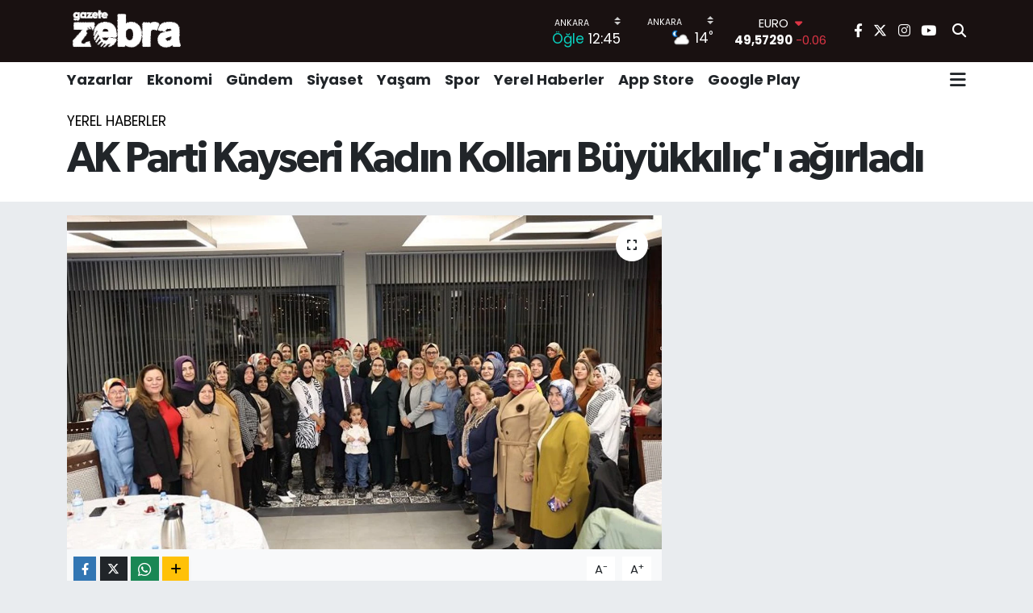

--- FILE ---
content_type: text/html; charset=UTF-8
request_url: https://www.gazetezebra.com.tr/ak-parti-kayseri-kadin-kollari-buyukkilici-agirladi
body_size: 24334
content:
<!DOCTYPE html>
<html lang="tr" data-theme="flow">
<head>
<link rel="dns-prefetch" href="//www.gazetezebra.com.tr">
<link rel="dns-prefetch" href="//gazetezebracomtr.teimg.com">
<link rel="dns-prefetch" href="//static.tebilisim.com">
<link rel="dns-prefetch" href="//schema.org","@type":"NewsMediaOrganization","url":"www.gazetezebra.com.tr","name":"Gazete">
<link rel="dns-prefetch" href="//pagead2.googlesyndication.com">
<link rel="dns-prefetch" href="//www.facebook.com">
<link rel="dns-prefetch" href="//www.twitter.com">
<link rel="dns-prefetch" href="//www.instagram.com">
<link rel="dns-prefetch" href="//www.youtube.com">
<link rel="dns-prefetch" href="//apps.apple.com">
<link rel="dns-prefetch" href="//play.google.com">
<link rel="dns-prefetch" href="//x.com">
<link rel="dns-prefetch" href="//api.whatsapp.com">
<link rel="dns-prefetch" href="//www.linkedin.com">
<link rel="dns-prefetch" href="//pinterest.com">
<link rel="dns-prefetch" href="//t.me">
<link rel="dns-prefetch" href="//tebilisim.com">
<link rel="dns-prefetch" href="//facebook.com">
<link rel="dns-prefetch" href="//twitter.com">
<link rel="dns-prefetch" href="//www.google.com">
<link rel="dns-prefetch" href="//cdn.onesignal.com">

    <meta charset="utf-8">
<title>AK Parti Kayseri Kadın Kolları Büyükkılıç&#039;ı ağırladı - Gazete Zebra</title>
<link rel="canonical" href="https://www.gazetezebra.com.tr/ak-parti-kayseri-kadin-kollari-buyukkilici-agirladi">
<meta name="viewport" content="width=device-width,initial-scale=1">
<meta name="X-UA-Compatible" content="IE=edge">
<meta name="robots" content="max-image-preview:large">
<meta name="theme-color" content="rgba(17, 9, 9, 0.96)">
<meta name="title" content="AK Parti Kayseri Kadın Kolları Büyükkılıç&#039;ı ağırladı">
<meta name="articleSection" content="news">
<meta name="datePublished" content="2023-11-24T10:45:00+03:00">
<meta name="dateModified" content="2023-11-24T13:19:13+03:00">
<meta name="articleAuthor" content="İGF Haber Ajansı">
<meta name="author" content="İGF Haber Ajansı">
<link rel="amphtml" href="https://www.gazetezebra.com.tr/ak-parti-kayseri-kadin-kollari-buyukkilici-agirladi/amp">
<meta property="og:site_name" content="Gazete Zebra">
<meta property="og:title" content="AK Parti Kayseri Kadın Kolları Büyükkılıç&#039;ı ağırladı">
<meta property="og:description" content="">
<meta property="og:url" content="https://www.gazetezebra.com.tr/ak-parti-kayseri-kadin-kollari-buyukkilici-agirladi">
<meta property="og:image" content="https://gazetezebracomtr.teimg.com/gazetezebra-com-tr/uploads/2023/11/ak-parti-kayseri-kadin-kollari-buyukkilici-agirladi.jpg">
<meta property="og:type" content="article">
<meta property="og:article:published_time" content="2023-11-24T10:45:00+03:00">
<meta property="og:article:modified_time" content="2023-11-24T13:19:13+03:00">
<meta name="twitter:card" content="summary_large_image">
<meta name="twitter:site" content="@GazeteZebra">
<meta name="twitter:title" content="AK Parti Kayseri Kadın Kolları Büyükkılıç&#039;ı ağırladı">
<meta name="twitter:description" content="">
<meta name="twitter:image" content="https://gazetezebracomtr.teimg.com/gazetezebra-com-tr/uploads/2023/11/ak-parti-kayseri-kadin-kollari-buyukkilici-agirladi.jpg">
<meta name="twitter:url" content="https://www.gazetezebra.com.tr/ak-parti-kayseri-kadin-kollari-buyukkilici-agirladi">
<link rel="shortcut icon" type="image/x-icon" href="https://gazetezebracomtr.teimg.com/gazetezebra-com-tr/uploads/2024/12/gazetezebrefaviconblck.png">
<link rel="manifest" href="https://www.gazetezebra.com.tr/manifest.json?v=6.6.4" />
<link rel="preload" href="https://static.tebilisim.com/flow/assets/css/font-awesome/fa-solid-900.woff2" as="font" type="font/woff2" crossorigin />
<link rel="preload" href="https://static.tebilisim.com/flow/assets/css/font-awesome/fa-brands-400.woff2" as="font" type="font/woff2" crossorigin />
<link rel="preload" href="https://static.tebilisim.com/flow/assets/css/weather-icons/font/weathericons-regular-webfont.woff2" as="font" type="font/woff2" crossorigin />
<link rel="preload" href="https://static.tebilisim.com/flow/vendor/te/fonts/poppins/Poppins-400-Latin-Ext.woff2" as="font" type="font/woff2" crossorigin />
<link rel="preload" href="https://static.tebilisim.com/flow/vendor/te/fonts/poppins/Poppins-400-Latin.woff2" as="font" type="font/woff2" crossorigin />
<link rel="preload" href="https://static.tebilisim.com/flow/vendor/te/fonts/poppins/Poppins-500-Latin-Ext.woff2" as="font" type="font/woff2" crossorigin />
<link rel="preload" href="https://static.tebilisim.com/flow/vendor/te/fonts/poppins/Poppins-500-Latin.woff2" as="font" type="font/woff2" crossorigin />
<link rel="preload" href="https://static.tebilisim.com/flow/vendor/te/fonts/poppins/Poppins-700-Latin-Ext.woff2" as="font" type="font/woff2" crossorigin />
<link rel="preload" href="https://static.tebilisim.com/flow/vendor/te/fonts/poppins/Poppins-700-Latin.woff2" as="font" type="font/woff2" crossorigin />

<link rel="preload"
	href="https://static.tebilisim.com/flow/vendor/te/fonts/gibson/Gibson-Bold.woff2"
	as="font" type="font/woff2" crossorigin />
<link rel="preload"
	href="https://static.tebilisim.com/flow/vendor/te/fonts/gibson/Gibson-BoldItalic.woff2"
	as="font" type="font/woff2" crossorigin />
<link rel="preload"
	href="https://static.tebilisim.com/flow/vendor/te/fonts/gibson/Gibson-Italic.woff2"
	as="font" type="font/woff2" crossorigin />
<link rel="preload"
	href="https://static.tebilisim.com/flow/vendor/te/fonts/gibson/Gibson-Light.woff2"
	as="font" type="font/woff2" crossorigin />
<link rel="preload"
	href="https://static.tebilisim.com/flow/vendor/te/fonts/gibson/Gibson-LightItalic.woff2"
	as="font" type="font/woff2" crossorigin />
<link rel="preload"
	href="https://static.tebilisim.com/flow/vendor/te/fonts/gibson/Gibson-SemiBold.woff2"
	as="font" type="font/woff2" crossorigin />
<link rel="preload"
	href="https://static.tebilisim.com/flow/vendor/te/fonts/gibson/Gibson-SemiBoldItalic.woff2"
	as="font" type="font/woff2" crossorigin />
<link rel="preload"
	href="https://static.tebilisim.com/flow/vendor/te/fonts/gibson/Gibson.woff2"
	as="font" type="font/woff2" crossorigin />

<link rel="preload" as="style" href="https://static.tebilisim.com/flow/vendor/te/fonts/poppins.css?v=6.6.4">
<link rel="stylesheet" href="https://static.tebilisim.com/flow/vendor/te/fonts/poppins.css?v=6.6.4">
<link rel="preload" as="style" href="https://static.tebilisim.com/flow/vendor/te/fonts/gibson.css?v=6.6.4">
<link rel="stylesheet" href="https://static.tebilisim.com/flow/vendor/te/fonts/gibson.css?v=6.6.4">

<style>:root {
        --te-link-color: #333;
        --te-link-hover-color: #000;
        --te-font: "Poppins";
        --te-secondary-font: "Gibson";
        --te-h1-font-size: 53px;
        --te-color: rgba(17, 9, 9, 0.96);
        --te-hover-color: #000000;
        --mm-ocd-width: 85%!important; /*  Mobil Menü Genişliği */
        --swiper-theme-color: var(--te-color)!important;
        --header-13-color: #ffc107;
    }</style><link rel="preload" as="style" href="https://static.tebilisim.com/flow/assets/vendor/bootstrap/css/bootstrap.min.css?v=6.6.4">
<link rel="stylesheet" href="https://static.tebilisim.com/flow/assets/vendor/bootstrap/css/bootstrap.min.css?v=6.6.4">
<link rel="preload" as="style" href="https://static.tebilisim.com/flow/assets/css/app6.6.4.min.css">
<link rel="stylesheet" href="https://static.tebilisim.com/flow/assets/css/app6.6.4.min.css">



<script type="application/ld+json">{"@context":"https:\/\/schema.org","@type":"WebSite","url":"https:\/\/www.gazetezebra.com.tr","potentialAction":{"@type":"SearchAction","target":"https:\/\/www.gazetezebra.com.tr\/arama?q={query}","query-input":"required name=query"}}</script>

<script type="application/ld+json">{"@context":"https://schema.org","@type":"NewsMediaOrganization","url":"https://www.gazetezebra.com.tr","name":"Gazete Zebra","logo":"https://gazetezebracomtr.teimg.com/gazetezebra-com-tr/uploads/2023/02/gazetezebra-logo1.png","sameAs":["https://www.facebook.com/gazetezebra","https://www.twitter.com/GazeteZebra","https://www.youtube.com/gazetezebratv","https://www.instagram.com/gazetezebra/"]}</script>

<script type="application/ld+json">{"@context":"https:\/\/schema.org","@graph":[{"@type":"SiteNavigationElement","name":"Ana Sayfa","url":"https:\/\/www.gazetezebra.com.tr","@id":"https:\/\/www.gazetezebra.com.tr"},{"@type":"SiteNavigationElement","name":"Spor","url":"https:\/\/www.gazetezebra.com.tr\/spor","@id":"https:\/\/www.gazetezebra.com.tr\/spor"},{"@type":"SiteNavigationElement","name":"K\u00fclt\u00fcr-Sanat","url":"https:\/\/www.gazetezebra.com.tr\/kultur-sanat","@id":"https:\/\/www.gazetezebra.com.tr\/kultur-sanat"},{"@type":"SiteNavigationElement","name":"AnaMan\u015fet","url":"https:\/\/www.gazetezebra.com.tr\/manset","@id":"https:\/\/www.gazetezebra.com.tr\/manset"},{"@type":"SiteNavigationElement","name":"Galeri","url":"https:\/\/www.gazetezebra.com.tr\/galeri","@id":"https:\/\/www.gazetezebra.com.tr\/galeri"},{"@type":"SiteNavigationElement","name":"Edit\u00f6rden","url":"https:\/\/www.gazetezebra.com.tr\/editorden","@id":"https:\/\/www.gazetezebra.com.tr\/editorden"},{"@type":"SiteNavigationElement","name":"Ekonomi","url":"https:\/\/www.gazetezebra.com.tr\/ekonomi","@id":"https:\/\/www.gazetezebra.com.tr\/ekonomi"},{"@type":"SiteNavigationElement","name":"Video","url":"https:\/\/www.gazetezebra.com.tr\/videozebra","@id":"https:\/\/www.gazetezebra.com.tr\/videozebra"},{"@type":"SiteNavigationElement","name":"\u00dcstMan\u015fet","url":"https:\/\/www.gazetezebra.com.tr\/ust-manset","@id":"https:\/\/www.gazetezebra.com.tr\/ust-manset"},{"@type":"SiteNavigationElement","name":"Yazarlar","url":"https:\/\/www.gazetezebra.com.tr\/yazarlar","@id":"https:\/\/www.gazetezebra.com.tr\/yazarlar"},{"@type":"SiteNavigationElement","name":"G\u00fcndem","url":"https:\/\/www.gazetezebra.com.tr\/gundem","@id":"https:\/\/www.gazetezebra.com.tr\/gundem"},{"@type":"SiteNavigationElement","name":"Ya\u015fam","url":"https:\/\/www.gazetezebra.com.tr\/yasam","@id":"https:\/\/www.gazetezebra.com.tr\/yasam"},{"@type":"SiteNavigationElement","name":"Siyaset","url":"https:\/\/www.gazetezebra.com.tr\/siyaset","@id":"https:\/\/www.gazetezebra.com.tr\/siyaset"},{"@type":"SiteNavigationElement","name":"Yerel Haberler","url":"https:\/\/www.gazetezebra.com.tr\/yerel-haberler-1","@id":"https:\/\/www.gazetezebra.com.tr\/yerel-haberler-1"},{"@type":"SiteNavigationElement","name":"Video","url":"https:\/\/www.gazetezebra.com.tr\/video","@id":"https:\/\/www.gazetezebra.com.tr\/video"},{"@type":"SiteNavigationElement","name":"T\u00fcm haberler","url":"https:\/\/www.gazetezebra.com.tr\/tum-haberler","@id":"https:\/\/www.gazetezebra.com.tr\/tum-haberler"},{"@type":"SiteNavigationElement","name":"Rop\u00f6rtajlar","url":"https:\/\/www.gazetezebra.com.tr\/roportajlar","@id":"https:\/\/www.gazetezebra.com.tr\/roportajlar"},{"@type":"SiteNavigationElement","name":"D\u00fcnya","url":"https:\/\/www.gazetezebra.com.tr\/dunya","@id":"https:\/\/www.gazetezebra.com.tr\/dunya"},{"@type":"SiteNavigationElement","name":"Magazin","url":"https:\/\/www.gazetezebra.com.tr\/magazin","@id":"https:\/\/www.gazetezebra.com.tr\/magazin"},{"@type":"SiteNavigationElement","name":"E\u011fitim","url":"https:\/\/www.gazetezebra.com.tr\/egitim","@id":"https:\/\/www.gazetezebra.com.tr\/egitim"},{"@type":"SiteNavigationElement","name":"Sa\u011fl\u0131k","url":"https:\/\/www.gazetezebra.com.tr\/saglik","@id":"https:\/\/www.gazetezebra.com.tr\/saglik"},{"@type":"SiteNavigationElement","name":"Teknoloji","url":"https:\/\/www.gazetezebra.com.tr\/teknoloji-1","@id":"https:\/\/www.gazetezebra.com.tr\/teknoloji-1"},{"@type":"SiteNavigationElement","name":"Foto Galeri","url":"https:\/\/www.gazetezebra.com.tr\/foto-galeri","@id":"https:\/\/www.gazetezebra.com.tr\/foto-galeri"},{"@type":"SiteNavigationElement","name":"Hayat Engel Tan\u0131maz","url":"https:\/\/www.gazetezebra.com.tr\/hayat-engel-tanimaz","@id":"https:\/\/www.gazetezebra.com.tr\/hayat-engel-tanimaz"},{"@type":"SiteNavigationElement","name":"\u0130leti\u015fim","url":"https:\/\/www.gazetezebra.com.tr\/iletisim","@id":"https:\/\/www.gazetezebra.com.tr\/iletisim"},{"@type":"SiteNavigationElement","name":"Gizlilik S\u00f6zle\u015fmesi","url":"https:\/\/www.gazetezebra.com.tr\/gizlilik-sozlesmesi","@id":"https:\/\/www.gazetezebra.com.tr\/gizlilik-sozlesmesi"},{"@type":"SiteNavigationElement","name":"Yazarlar","url":"https:\/\/www.gazetezebra.com.tr\/yazarlar","@id":"https:\/\/www.gazetezebra.com.tr\/yazarlar"},{"@type":"SiteNavigationElement","name":"Foto Galeri","url":"https:\/\/www.gazetezebra.com.tr\/foto-galeri","@id":"https:\/\/www.gazetezebra.com.tr\/foto-galeri"},{"@type":"SiteNavigationElement","name":"Video Galeri","url":"https:\/\/www.gazetezebra.com.tr\/video","@id":"https:\/\/www.gazetezebra.com.tr\/video"},{"@type":"SiteNavigationElement","name":"Biyografiler","url":"https:\/\/www.gazetezebra.com.tr\/biyografi","@id":"https:\/\/www.gazetezebra.com.tr\/biyografi"},{"@type":"SiteNavigationElement","name":"Vefatlar","url":"https:\/\/www.gazetezebra.com.tr\/vefat","@id":"https:\/\/www.gazetezebra.com.tr\/vefat"},{"@type":"SiteNavigationElement","name":"R\u00f6portajlar","url":"https:\/\/www.gazetezebra.com.tr\/roportaj","@id":"https:\/\/www.gazetezebra.com.tr\/roportaj"},{"@type":"SiteNavigationElement","name":"Anketler","url":"https:\/\/www.gazetezebra.com.tr\/anketler","@id":"https:\/\/www.gazetezebra.com.tr\/anketler"},{"@type":"SiteNavigationElement","name":"\u00c7ankaya Bug\u00fcn, Yar\u0131n ve 1 Haftal\u0131k Hava Durumu Tahmini","url":"https:\/\/www.gazetezebra.com.tr\/cankaya-hava-durumu","@id":"https:\/\/www.gazetezebra.com.tr\/cankaya-hava-durumu"},{"@type":"SiteNavigationElement","name":"\u00c7ankaya Namaz Vakitleri","url":"https:\/\/www.gazetezebra.com.tr\/cankaya-namaz-vakitleri","@id":"https:\/\/www.gazetezebra.com.tr\/cankaya-namaz-vakitleri"},{"@type":"SiteNavigationElement","name":"Puan Durumu ve Fikst\u00fcr","url":"https:\/\/www.gazetezebra.com.tr\/futbol\/st-super-lig-puan-durumu-ve-fikstur","@id":"https:\/\/www.gazetezebra.com.tr\/futbol\/st-super-lig-puan-durumu-ve-fikstur"}]}</script>

<script type="application/ld+json">{"@context":"https:\/\/schema.org","@type":"BreadcrumbList","itemListElement":[{"@type":"ListItem","position":1,"item":{"@type":"Thing","@id":"https:\/\/www.gazetezebra.com.tr","name":"Haberler"}}]}</script>
<script type="application/ld+json">{"@context":"https:\/\/schema.org","@type":"NewsArticle","headline":"AK Parti Kayseri Kad\u0131n Kollar\u0131 B\u00fcy\u00fckk\u0131l\u0131\u00e7'\u0131 a\u011f\u0131rlad\u0131","articleSection":"Yerel Haberler","dateCreated":"2023-11-24T10:45:00+03:00","datePublished":"2023-11-24T10:45:00+03:00","dateModified":"2023-11-24T13:19:13+03:00","wordCount":792,"genre":"news","mainEntityOfPage":{"@type":"WebPage","@id":"https:\/\/www.gazetezebra.com.tr\/ak-parti-kayseri-kadin-kollari-buyukkilici-agirladi"},"articleBody":"<p>Kayseri B\u00fcy\u00fck\u015fehir Belediye Ba\u015fkan\u0131 Dr. Memduh B\u00fcy\u00fckk\u0131l\u0131\u00e7, e\u015fi Dr. Necmiye B\u00fcy\u00fckk\u0131l\u0131\u00e7 ile birlikte AK Parti Kayseri \u0130l Kad\u0131n Kollar\u0131 Y\u00f6netim Kurulu Toplant\u0131s\u0131\u2019nda te\u015fkilat mensuplar\u0131 ile bir araya geldi. Toplant\u0131da konu\u015fan B\u00fcy\u00fckk\u0131l\u0131\u00e7, birlik ve beraberlik vurgusu yapt\u0131.Mehmet UZEL (KAYSER\u0130 \u0130GFA)<br \/>\r\nRecep Tayyip Erdo\u011fan Millet Bah\u00e7esi\u2019nde ger\u00e7ekle\u015fen toplant\u0131ya Ba\u015fkan B\u00fcy\u00fckk\u0131l\u0131\u00e7 ve e\u015fi Dr. Necmiye B\u00fcy\u00fckk\u0131l\u0131\u00e7\u2019\u0131n yan\u0131 s\u0131ra AK Parti Kayseri \u0130l Kad\u0131n Kollar\u0131 Ba\u015fkan\u0131 Emine Timu\u00e7in ile y\u00f6netim kurulu \u00fcyeleri kat\u0131ld\u0131.<\/p>\r\n\r\n<p>AK Parti Kayseri \u0130l Kad\u0131n Kollar\u0131 Y\u00f6netim Kurulu Toplant\u0131s\u0131\u2019nda konu\u015fan Ba\u015fkan B\u00fcy\u00fckk\u0131l\u0131\u00e7, yo\u011fun ilgi g\u00f6ren Recep Tayyip Erdo\u011fan Millet Bah\u00e7esi ile ilgili de bilgiler aktararak, \u201c\u0130smi de g\u00fczel, kendi de g\u00fczel. Buraya gelenlerin hep olumlu manada payla\u015ft\u0131\u011f\u0131n\u0131 bilerek bunu s\u00f6yl\u00fcyorum. Biz hizmet ederiz ama onu de\u011ferlendirecek olan bu hizmetten yararlananlar. \u015eehrimize yak\u0131\u015ft\u0131. Recep Tayyip Erdo\u011fan Millet Bah\u00e7esi, ismiyle de fiziki ko\u015fullar\u0131yla da \u015fehrimize yak\u0131\u015ft\u0131. 1 milyon 260 bin metrekare. \u0130stanbul\u2019daki Atat\u00fcrk Havaliman\u0131\u2019nda hayata ge\u00e7irilecek olan millet bah\u00e7esinden sonra en b\u00fcy\u00fckler aras\u0131nda geliyor Kayseri Recep Tayyip Erdo\u011fan Millet Bah\u00e7esi. Eme\u011fi ge\u00e7enlere te\u015fekk\u00fcr ediyorum\u201d diye konu\u015ftu.<\/p>\r\n\r\n<p>3 g\u00fcn s\u00fcren Gastronomi G\u00fcnleri ile millet bah\u00e7esinin a\u00e7\u0131l\u0131\u015f\u0131n\u0131 yapt\u0131klar\u0131n\u0131 hat\u0131rlatan B\u00fcy\u00fckk\u0131l\u0131\u00e7, Kayseri lezzetlerini d\u00fcnyaya tan\u0131tmak i\u00e7in gece demeden, g\u00fcnd\u00fcz demeden \u00e7al\u0131\u015ft\u0131klar\u0131n\u0131 belirterek, Recep Tayyip Erdo\u011fan Millet Bah\u00e7esi i\u00e7erisinde bulunan sosyal tesisler ve donat\u0131larla ilgili bilgiler verdi.<\/p>\r\n\r\n<p>Ba\u015fkan B\u00fcy\u00fckk\u0131l\u0131\u00e7, birlik, beraberlik mesaj\u0131 vererek, \u201cBiz b\u00fcy\u00fck bir aileyiz. Kayseri\u2019mizin, elhamd\u00fclillah, sa\u011fduyunun sesi oldu\u011funu hepimiz biliyoruz. Hay\u0131rseverli\u011fi ile bilinen, ay y\u0131ld\u0131zl\u0131 T\u00fcrk Bayra\u011f\u0131\u2019na, vatan\u0131na, milletine, devletine, dinine ba\u011fl\u0131 bir toplum. \u0130leri g\u00f6r\u00fc\u015fl\u00fc, yenili\u011fe a\u00e7\u0131k, Kayseri\u2019yi daha ileriye ta\u015f\u0131mak i\u00e7in her t\u00fcrl\u00fc gayretin i\u00e7erisinde olan karde\u015flerimiz. Aidiyet duygusu dedi\u011fimiz sahiplenme duygusunu Kayseri\u2019mizde sa\u011flama y\u00f6n\u00fcnde gayret g\u00f6steriyoruz\u201d dedi.<\/p>\r\n\r\n<p>Millet bah\u00e7esi i\u00e7erisindeki \u00e7al\u0131\u015fmalar\u0131 yaparken insan odakl\u0131 projeler \u00fcrettiklerini kaydeden B\u00fcy\u00fckk\u0131l\u0131\u00e7, 39 bin metrekare b\u00fcy\u00fckl\u00fc\u011f\u00fcnde biyolojik g\u00f6let, 60 bin metrekare b\u00fcy\u00fckl\u00fc\u011f\u00fcnde etkinlik alan\u0131, 20 bin metrekare b\u00fcy\u00fckl\u00fc\u011f\u00fcnde ikinci etkinlik alan\u0131 ve ye\u015fil alanlardan bahsetti.<\/p>\r\n\r\n<p>\u201cADETA BU D\u00d6NEMDE TA\u015eRA \u0130L\u00c7ELER\u0130M\u0130Z ALTIN \u00c7A\u011eINI YA\u015eADI\u201d<\/p>\r\n\r\n<p>Sadece merkezde de\u011fil ta\u015frada il\u00e7elerde de benzeri hizmetlerin hayata ge\u00e7irildi\u011fini vurgulayan B\u00fcy\u00fckk\u0131l\u0131\u00e7 \u201cAdeta bu d\u00f6nemde ta\u015fra il\u00e7elerimiz alt\u0131n \u00e7a\u011f\u0131n\u0131 ya\u015fad\u0131\u201d dedi. \u0130nsan\u0131 ya\u015fat ki devlet ya\u015fas\u0131n felsefesi ile hareket ettiklerini belirten Ba\u015fkan B\u00fcy\u00fckk\u0131l\u0131\u00e7, \u201cHayvanc\u0131l\u0131\u011fa, tar\u0131ma verdi\u011fimiz destek 500 milyon TL\u2019yi bulmu\u015f. Bunlar dile kolay rakamlar. Ta\u015fra il\u00e7elerimizin her yerinde bu \u00e7al\u0131\u015fmalar\u0131 yaparken, biz de isteriz diyorlar. En do\u011fal haklar\u0131. Y\u00fczme havuzumuzun olmad\u0131\u011f\u0131 bir tane herhalde Akk\u0131\u015fla var, onun da talimat\u0131n\u0131 verdim, buraya da in\u015fallah onu da yapaca\u011f\u0131z. Do\u011fal gaz\u0131m\u0131z\u0131n olmad\u0131\u011f\u0131 iki tane il\u00e7emiz var, Sar\u0131z\u2019\u0131m\u0131z P\u0131narba\u015f\u0131\u2019m\u0131z onun da lansman\u0131n\u0131 Aral\u0131k ay\u0131nda yapaca\u011f\u0131z in\u015fallah oraya da s\u0131v\u0131la\u015ft\u0131r\u0131lm\u0131\u015f do\u011fal gaz getirmek suretiyle ihtiya\u00e7lar\u0131n\u0131 kar\u015f\u0131layaca\u011f\u0131z. 16 il\u00e7emizi ba\u011fr\u0131m\u0131za bas\u0131yoruz, d\u0131\u015flam\u0131yoruz, 17-0 hepsi can\u0131m\u0131z, ci\u011ferimiz, karde\u015fimiz diyoruz\u201d ifadelerinde bulundu.<\/p>\r\n\r\n<p>\u201cHALKIYLA \u0130\u00c7 \u0130\u00c7E OLANA MEVLA\u2019M H\u0130ZMET ETMEY\u0130, ETT\u0130RMEY\u0130 NAS\u0130P EDER\u201d<\/p>\r\n\r\n<p>Ba\u015fkan B\u00fcy\u00fckk\u0131l\u0131\u00e7, halk ile i\u00e7 i\u00e7e olanlara hizmet etme ve ettirmenin nasip olaca\u011f\u0131n\u0131 ifade ederek,&nbsp; \u201cS\u00f6yledi\u011fini ya\u015fayan ve uygulayan, halk\u0131yla i\u00e7 i\u00e7e olan, samimi olan, ba\u011fr\u0131na basan, kimsesizin kimsesi olan, halk ile temastan korkmayan bir yakla\u015f\u0131m i\u00e7erisinde hareket oldu\u011fu s\u00fcrece Mevla\u2019m size hizmet etmeyi, ettirmeyi nasip eder, l\u00fctfeder. Te\u015fkilatlar\u0131m\u0131z bizim olmazsa olmaz\u0131m\u0131z\u201d dedi ve AK Parti Kad\u0131n Kollar\u0131 \u00fcyelerine te\u015fekk\u00fcr etti.<\/p>\r\n\r\n<p>AK Parti Kayseri \u0130l Kad\u0131n Kollar\u0131 Ba\u015fkan\u0131 Emine Timu\u00e7in de Recep Tayyip Erdo\u011fan Millet Bah\u00e7esi\u2019nin kente kazand\u0131r\u0131lmas\u0131ndan dolay\u0131 Ba\u015fkan B\u00fcy\u00fckk\u0131l\u0131\u00e7 ve eme\u011fi ge\u00e7enlere te\u015fekk\u00fcr ederek birlik, beraberlik vurgusu yapt\u0131.<\/p>","inLanguage":"tr-TR","keywords":[],"image":{"@type":"ImageObject","url":"https:\/\/gazetezebracomtr.teimg.com\/crop\/1280x720\/gazetezebra-com-tr\/uploads\/2023\/11\/ak-parti-kayseri-kadin-kollari-buyukkilici-agirladi.jpg","width":"1280","height":"720","caption":"AK Parti Kayseri Kad\u0131n Kollar\u0131 B\u00fcy\u00fckk\u0131l\u0131\u00e7'\u0131 a\u011f\u0131rlad\u0131"},"publishingPrinciples":"https:\/\/www.gazetezebra.com.tr\/gizlilik-sozlesmesi","isFamilyFriendly":"http:\/\/schema.org\/True","isAccessibleForFree":"http:\/\/schema.org\/True","publisher":{"@type":"Organization","name":"Gazete Zebra","image":"https:\/\/gazetezebracomtr.teimg.com\/gazetezebra-com-tr\/uploads\/2023\/02\/gazetezebra-logo1.png","logo":{"@type":"ImageObject","url":"https:\/\/gazetezebracomtr.teimg.com\/gazetezebra-com-tr\/uploads\/2023\/02\/gazetezebra-logo1.png","width":"640","height":"375"}},"author":{"@type":"Person","name":"\u00d6m\u00fcr \u00dcnver","honorificPrefix":"","jobTitle":"","url":null}}</script>





<script async src="https://pagead2.googlesyndication.com/pagead/js/adsbygoogle.js?client=ca-pub-9633275901174209"
     crossorigin="anonymous"></script>






</head>




<body class="d-flex flex-column min-vh-100">

    <div data-pagespeed="true"><script async src="https://pagead2.googlesyndication.com/pagead/js/adsbygoogle.js?client=ca-pub-9633275901174209"
     crossorigin="anonymous"></script></div>
    

    <header class="header-8">
    <nav class="top-header navbar navbar-expand-lg navbar-dark bg-te-color py-1">
        <div class="container">
                            <a class="navbar-brand me-0" href="/" title="Gazete Zebra">
                <img src="https://gazetezebracomtr.teimg.com/gazetezebra-com-tr/uploads/2023/02/gazetezebra-logo1.png" alt="Gazete Zebra" width="150" height="40" class="light-mode img-fluid flow-logo">
<img src="https://gazetezebracomtr.teimg.com/gazetezebra-com-tr/uploads/2023/02/gazetezebra-logo1.png" alt="Gazete Zebra" width="150" height="40" class="dark-mode img-fluid flow-logo d-none">

            </a>
            
            <div class="header-widgets d-lg-flex justify-content-end align-items-center d-none">

                                    <!-- HAVA DURUMU -->

<input type="hidden" name="widget_setting_weathercity" value="39.78052450,32.71813750" />

    
        
        <div class="prayer-top d-none d-lg-flex justify-content-between flex-column">
            <select class="form-select border-0 bg-transparent text-white" name="city" onchange="window.location.href=this.value">
            <option value="/adana-namaz-vakitleri" >Adana</option>
            <option value="/adiyaman-namaz-vakitleri" >Adıyaman</option>
            <option value="/afyonkarahisar-namaz-vakitleri" >Afyonkarahisar</option>
            <option value="/agri-namaz-vakitleri" >Ağrı</option>
            <option value="/aksaray-namaz-vakitleri" >Aksaray</option>
            <option value="/amasya-namaz-vakitleri" >Amasya</option>
            <option value="/ankara-namaz-vakitleri"  selected >Ankara</option>
            <option value="/antalya-namaz-vakitleri" >Antalya</option>
            <option value="/ardahan-namaz-vakitleri" >Ardahan</option>
            <option value="/artvin-namaz-vakitleri" >Artvin</option>
            <option value="/aydin-namaz-vakitleri" >Aydın</option>
            <option value="/balikesir-namaz-vakitleri" >Balıkesir</option>
            <option value="/bartin-namaz-vakitleri" >Bartın</option>
            <option value="/batman-namaz-vakitleri" >Batman</option>
            <option value="/bayburt-namaz-vakitleri" >Bayburt</option>
            <option value="/bilecik-namaz-vakitleri" >Bilecik</option>
            <option value="/bingol-namaz-vakitleri" >Bingöl</option>
            <option value="/bitlis-namaz-vakitleri" >Bitlis</option>
            <option value="/bolu-namaz-vakitleri" >Bolu</option>
            <option value="/burdur-namaz-vakitleri" >Burdur</option>
            <option value="/bursa-namaz-vakitleri" >Bursa</option>
            <option value="/canakkale-namaz-vakitleri" >Çanakkale</option>
            <option value="/cankiri-namaz-vakitleri" >Çankırı</option>
            <option value="/corum-namaz-vakitleri" >Çorum</option>
            <option value="/denizli-namaz-vakitleri" >Denizli</option>
            <option value="/diyarbakir-namaz-vakitleri" >Diyarbakır</option>
            <option value="/duzce-namaz-vakitleri" >Düzce</option>
            <option value="/edirne-namaz-vakitleri" >Edirne</option>
            <option value="/elazig-namaz-vakitleri" >Elazığ</option>
            <option value="/erzincan-namaz-vakitleri" >Erzincan</option>
            <option value="/erzurum-namaz-vakitleri" >Erzurum</option>
            <option value="/eskisehir-namaz-vakitleri" >Eskişehir</option>
            <option value="/gaziantep-namaz-vakitleri" >Gaziantep</option>
            <option value="/giresun-namaz-vakitleri" >Giresun</option>
            <option value="/gumushane-namaz-vakitleri" >Gümüşhane</option>
            <option value="/hakkari-namaz-vakitleri" >Hakkâri</option>
            <option value="/hatay-namaz-vakitleri" >Hatay</option>
            <option value="/igdir-namaz-vakitleri" >Iğdır</option>
            <option value="/isparta-namaz-vakitleri" >Isparta</option>
            <option value="/istanbul-namaz-vakitleri" >İstanbul</option>
            <option value="/izmir-namaz-vakitleri" >İzmir</option>
            <option value="/kahramanmaras-namaz-vakitleri" >Kahramanmaraş</option>
            <option value="/karabuk-namaz-vakitleri" >Karabük</option>
            <option value="/karaman-namaz-vakitleri" >Karaman</option>
            <option value="/kars-namaz-vakitleri" >Kars</option>
            <option value="/kastamonu-namaz-vakitleri" >Kastamonu</option>
            <option value="/kayseri-namaz-vakitleri" >Kayseri</option>
            <option value="/kilis-namaz-vakitleri" >Kilis</option>
            <option value="/kirikkale-namaz-vakitleri" >Kırıkkale</option>
            <option value="/kirklareli-namaz-vakitleri" >Kırklareli</option>
            <option value="/kirsehir-namaz-vakitleri" >Kırşehir</option>
            <option value="/kocaeli-namaz-vakitleri" >Kocaeli</option>
            <option value="/konya-namaz-vakitleri" >Konya</option>
            <option value="/kutahya-namaz-vakitleri" >Kütahya</option>
            <option value="/malatya-namaz-vakitleri" >Malatya</option>
            <option value="/manisa-namaz-vakitleri" >Manisa</option>
            <option value="/mardin-namaz-vakitleri" >Mardin</option>
            <option value="/mersin-namaz-vakitleri" >Mersin</option>
            <option value="/mugla-namaz-vakitleri" >Muğla</option>
            <option value="/mus-namaz-vakitleri" >Muş</option>
            <option value="/nevsehir-namaz-vakitleri" >Nevşehir</option>
            <option value="/nigde-namaz-vakitleri" >Niğde</option>
            <option value="/ordu-namaz-vakitleri" >Ordu</option>
            <option value="/osmaniye-namaz-vakitleri" >Osmaniye</option>
            <option value="/rize-namaz-vakitleri" >Rize</option>
            <option value="/sakarya-namaz-vakitleri" >Sakarya</option>
            <option value="/samsun-namaz-vakitleri" >Samsun</option>
            <option value="/sanliurfa-namaz-vakitleri" >Şanlıurfa</option>
            <option value="/siirt-namaz-vakitleri" >Siirt</option>
            <option value="/sinop-namaz-vakitleri" >Sinop</option>
            <option value="/sivas-namaz-vakitleri" >Sivas</option>
            <option value="/sirnak-namaz-vakitleri" >Şırnak</option>
            <option value="/tekirdag-namaz-vakitleri" >Tekirdağ</option>
            <option value="/tokat-namaz-vakitleri" >Tokat</option>
            <option value="/trabzon-namaz-vakitleri" >Trabzon</option>
            <option value="/tunceli-namaz-vakitleri" >Tunceli</option>
            <option value="/usak-namaz-vakitleri" >Uşak</option>
            <option value="/van-namaz-vakitleri" >Van</option>
            <option value="/yalova-namaz-vakitleri" >Yalova</option>
            <option value="/yozgat-namaz-vakitleri" >Yozgat</option>
            <option value="/zonguldak-namaz-vakitleri" >Zonguldak</option>
    </select>

                        <div class="text-white text-end"> <span class="text-cyan">Öğle</span> 12:45
            </div>
                    </div>
        <div class="weather-top weather-widget d-none d-lg-flex justify-content-between flex-column">
            <div class="weather">
                <select class="form-select border-0 bg-transparent text-white" name="city">
        <option value="37.26123150,35.39050460" >Adana</option>
        <option value="37.90782910,38.48499230" >Adıyaman</option>
        <option value="38.73910990,30.71200230" >Afyonkarahisar</option>
        <option value="39.62692180,43.02159650" >Ağrı</option>
        <option value="38.33520430,33.97500180" >Aksaray</option>
        <option value="40.65166080,35.90379660" >Amasya</option>
        <option value="39.78052450,32.71813750"  selected >Ankara</option>
        <option value="37.09516720,31.07937050" >Antalya</option>
        <option value="41.11129640,42.78316740" >Ardahan</option>
        <option value="41.07866400,41.76282230" >Artvin</option>
        <option value="37.81170330,28.48639630" >Aydın</option>
        <option value="39.76167820,28.11226790" >Balıkesir</option>
        <option value="41.58105090,32.46097940" >Bartın</option>
        <option value="37.83624960,41.36057390" >Batman</option>
        <option value="40.26032000,40.22804800" >Bayburt</option>
        <option value="40.05665550,30.06652360" >Bilecik</option>
        <option value="39.06263540,40.76960950" >Bingöl</option>
        <option value="38.65231330,42.42020280" >Bitlis</option>
        <option value="40.57597660,31.57880860" >Bolu</option>
        <option value="37.46126690,30.06652360" >Burdur</option>
        <option value="40.06554590,29.23207840" >Bursa</option>
        <option value="40.05101040,26.98524220" >Çanakkale</option>
        <option value="40.53690730,33.58838930" >Çankırı</option>
        <option value="40.49982110,34.59862630" >Çorum</option>
        <option value="37.61283950,29.23207840" >Denizli</option>
        <option value="38.10663720,40.54268960" >Diyarbakır</option>
        <option value="40.87705310,31.31927130" >Düzce</option>
        <option value="41.15172220,26.51379640" >Edirne</option>
        <option value="38.49648040,39.21990290" >Elazığ</option>
        <option value="39.76819140,39.05013060" >Erzincan</option>
        <option value="40.07467990,41.66945620" >Erzurum</option>
        <option value="39.63296570,31.26263660" >Eskişehir</option>
        <option value="37.07638820,37.38272340" >Gaziantep</option>
        <option value="40.64616720,38.59355110" >Giresun</option>
        <option value="40.28036730,39.31432530" >Gümüşhane</option>
        <option value="37.44593190,43.74498410" >Hakkâri</option>
        <option value="36.40184880,36.34980970" >Hatay</option>
        <option value="39.88798410,44.00483650" >Iğdır</option>
        <option value="38.02114640,31.07937050" >Isparta</option>
        <option value="41.16343020,28.76644080" >İstanbul</option>
        <option value="38.35916930,27.26761160" >İzmir</option>
        <option value="37.75030360,36.95410700" >Kahramanmaraş</option>
        <option value="41.18748900,32.74174190" >Karabük</option>
        <option value="37.24363360,33.61757700" >Karaman</option>
        <option value="40.28076360,42.99195270" >Kars</option>
        <option value="41.41038630,33.69983340" >Kastamonu</option>
        <option value="38.62568540,35.74068820" >Kayseri</option>
        <option value="36.82047750,37.16873390" >Kilis</option>
        <option value="39.88768780,33.75552480" >Kırıkkale</option>
        <option value="41.72597950,27.48383900" >Kırklareli</option>
        <option value="39.22689050,33.97500180" >Kırşehir</option>
        <option value="40.85327040,29.88152030" >Kocaeli</option>
        <option value="37.98381340,32.71813750" >Konya</option>
        <option value="39.35813700,29.60354950" >Kütahya</option>
        <option value="38.40150570,37.95362980" >Malatya</option>
        <option value="38.84193730,28.11226790" >Manisa</option>
        <option value="37.34429290,40.61964870" >Mardin</option>
        <option value="36.81208580,34.64147500" >Mersin</option>
        <option value="37.18358190,28.48639630" >Muğla</option>
        <option value="38.94618880,41.75389310" >Muş</option>
        <option value="38.69393990,34.68565090" >Nevşehir</option>
        <option value="38.09930860,34.68565090" >Niğde</option>
        <option value="40.79905800,37.38990050" >Ordu</option>
        <option value="37.21302580,36.17626150" >Osmaniye</option>
        <option value="40.95814970,40.92269850" >Rize</option>
        <option value="40.78885500,30.40595400" >Sakarya</option>
        <option value="41.18648590,36.13226780" >Samsun</option>
        <option value="37.35691020,39.15436770" >Şanlıurfa</option>
        <option value="37.86588620,42.14945230" >Siirt</option>
        <option value="41.55947490,34.85805320" >Sinop</option>
        <option value="39.44880390,37.12944970" >Sivas</option>
        <option value="37.41874810,42.49183380" >Şırnak</option>
        <option value="41.11212270,27.26761160" >Tekirdağ</option>
        <option value="40.39027130,36.62518630" >Tokat</option>
        <option value="40.79924100,39.58479440" >Trabzon</option>
        <option value="39.30735540,39.43877780" >Tunceli</option>
        <option value="38.54313190,29.23207840" >Uşak</option>
        <option value="38.36794170,43.71827870" >Van</option>
        <option value="40.57759860,29.20883030" >Yalova</option>
        <option value="39.72719790,35.10778580" >Yozgat</option>
        <option value="41.31249170,31.85982510" >Zonguldak</option>
    </select>




            </div>
            <div class="weather-degree text-light text-end">
                <img src="//cdn.weatherapi.com/weather/64x64/night/116.png" class="condition" width="26" height="26" alt="14"/>
                <span class="degree text-white">14</span><sup>°</sup>
            </div>
        </div>

    
<div data-location='{"city":"TUXX0014"}' class="d-none"></div>


                    <!-- PİYASALAR -->
        <div class="parite-top position-relative overflow-hidden" style="height: 40px;">
        <div class="newsticker">
            <ul class="newsticker__h4 list-unstyled text-white small" data-header="8">
                <li class="newsticker__item dollar">
                    <div>DOLAR <i class="fa fa-caret-up text-success ms-1"></i> </div>
                    <div class="fw-bold d-inline-block">42,53540</div><span
                        class="text-success d-inline-block ms-1">0.07</span>
                </li>
                <li class="newsticker__item euro">
                    <div>EURO <i class="fa fa-caret-down text-danger ms-1"></i> </div>
                    <div class="fw-bold d-inline-block">49,57290</div><span
                        class="text-danger d-inline-block ms-1">-0.06</span>
                </li>
                <li class="newsticker__item sterlin">
                    <div>STERLİN <i class="fa fa-caret-down text-danger ms-1"></i> </div>
                    <div class="fw-bold d-inline-block">56,76930</div><span
                        class="text-danger d-inline-block ms-1">-0.04</span>
                </li>
                <li class="newsticker__item altin">
                    <div>G.ALTIN <i class="fa fa-caret-up text-success ms-1"></i> </div>
                    <div class="fw-bold d-inline-block">5746,23000</div><span
                        class="text-success d-inline-block ms-1">0.02</span>
                </li>
                <li class="newsticker__item bist">
                    <div>BİST100 <i class="fa fa-caret-up text-success ms-1"></i></div>
                    <div class="fw-bold d-inline-block">11.007,00</div><span class="text-success d-inline-block ms-1">81</span>
                </li>
                <li class="newsticker__item btc">
                    <div>BITCOIN <i class="fa fa-caret-down text-danger ms-1"></i> </div>
                    <div class="fw-bold d-inline-block">89.346,76</div><span class="text-danger d-inline-block ms-1">-3.52</span>
                </li>
            </ul>
        </div>
    </div>
    

                                
                <div class="top-social-media">
                                        <a href="https://www.facebook.com/gazetezebra" class="ms-2" target="_blank" rel="nofollow noreferrer noopener"><i class="fab fa-facebook-f text-white"></i></a>
                                                            <a href="https://www.twitter.com/GazeteZebra" class="ms-2" target="_blank" rel="nofollow noreferrer noopener"><i class="fab fa-x-twitter text-white"></i></a>
                                                            <a href="https://www.instagram.com/gazetezebra/" class="ms-2" target="_blank" rel="nofollow noreferrer noopener"><i class="fab fa-instagram text-white"></i></a>
                                                                                <a href="https://www.youtube.com/gazetezebratv" class="ms-2" target="_blank" rel="nofollow noreferrer noopener"><i class="fab fa-youtube text-white"></i></a>
                                                        </div>
                <div class="search-top">
                    <a href="/arama" class="d-block" title="Ara">
                        <i class="fa fa-search text-white"></i>
                    </a>
                </div>
            </div>
            <ul class="nav d-lg-none px-2">
                
                <li class="nav-item"><a href="/arama" class="me-2 text-white" title="Ara"><i class="fa fa-search fa-lg"></i></a></li>
                <li class="nav-item"><a href="#menu" title="Ana Menü" class="text-white"><i class="fa fa-bars fa-lg"></i></a></li>
            </ul>
        </div>
    </nav>
    <div class="main-menu navbar navbar-expand-lg d-none d-lg-block bg-white">
        <div class="container">
            <ul  class="nav fw-semibold">
        <li class="nav-item   ">
        <a href="/yazarlar" class="nav-link text-dark" target="_blank" title="Yazarlar">Yazarlar</a>
        
    </li>
        <li class="nav-item   ">
        <a href="/ekonomi" class="nav-link text-dark" target="_self" title="Ekonomi">Ekonomi</a>
        
    </li>
        <li class="nav-item   ">
        <a href="/gundem" class="nav-link text-dark" target="_self" title="Gündem">Gündem</a>
        
    </li>
        <li class="nav-item   ">
        <a href="/siyaset" class="nav-link text-dark" target="_self" title="Siyaset">Siyaset</a>
        
    </li>
        <li class="nav-item   ">
        <a href="/yasam" class="nav-link text-dark" target="_self" title="Yaşam">Yaşam</a>
        
    </li>
        <li class="nav-item   ">
        <a href="/spor" class="nav-link text-dark" target="_self" title="Spor">Spor</a>
        
    </li>
        <li class="nav-item   ">
        <a href="/yerel-haberler-1" class="nav-link text-dark" target="_self" title="Yerel Haberler">Yerel Haberler</a>
        
    </li>
        <li class="nav-item   ">
        <a href="https://apps.apple.com/tr/app/gazete-zebra/id1658748917?l=tr" class="nav-link text-dark" target="_self" title="App Store ">App Store </a>
        
    </li>
        <li class="nav-item   ">
        <a href="https://play.google.com/store/apps/details?id=com.gazetezebra" class="nav-link text-dark" target="_self" title="Google Play ">Google Play </a>
        
    </li>
    </ul>

            <ul class="navigation-menu nav d-flex align-items-center">
                
                <li class="nav-item dropdown position-static">
                    <a class="nav-link pe-0 text-dark" data-bs-toggle="dropdown" href="#" aria-haspopup="true"
                        aria-expanded="false" title="Ana Menü">
                        <i class="fa fa-bars fa-lg"></i>
                    </a>
                    <div class="mega-menu dropdown-menu dropdown-menu-end text-capitalize shadow-lg border-0 rounded-0">

    <div class="row g-3 small p-3">

                <div class="col">
            <div class="extra-sections bg-light p-3 border">
                <a href="https://www.gazetezebra.com.tr/ankara-nobetci-eczaneler" title="Nöbetçi Eczaneler" class="d-block border-bottom pb-2 mb-2" target="_self"><i class="fa-solid fa-capsules me-2"></i>Nöbetçi Eczaneler</a>
<a href="https://www.gazetezebra.com.tr/ankara-hava-durumu" title="Hava Durumu" class="d-block border-bottom pb-2 mb-2" target="_self"><i class="fa-solid fa-cloud-sun me-2"></i>Hava Durumu</a>
<a href="https://www.gazetezebra.com.tr/ankara-namaz-vakitleri" title="Namaz Vakitleri" class="d-block border-bottom pb-2 mb-2" target="_self"><i class="fa-solid fa-mosque me-2"></i>Namaz Vakitleri</a>
<a href="https://www.gazetezebra.com.tr/ankara-trafik-durumu" title="Trafik Durumu" class="d-block border-bottom pb-2 mb-2" target="_self"><i class="fa-solid fa-car me-2"></i>Trafik Durumu</a>
<a href="https://www.gazetezebra.com.tr/futbol/super-lig-puan-durumu-ve-fikstur" title="Süper Lig Puan Durumu ve Fikstür" class="d-block border-bottom pb-2 mb-2" target="_self"><i class="fa-solid fa-chart-bar me-2"></i>Süper Lig Puan Durumu ve Fikstür</a>
<a href="https://www.gazetezebra.com.tr/tum-mansetler" title="Tüm Manşetler" class="d-block border-bottom pb-2 mb-2" target="_self"><i class="fa-solid fa-newspaper me-2"></i>Tüm Manşetler</a>
<a href="https://www.gazetezebra.com.tr/sondakika-haberleri" title="Son Dakika Haberleri" class="d-block border-bottom pb-2 mb-2" target="_self"><i class="fa-solid fa-bell me-2"></i>Son Dakika Haberleri</a>

            </div>
        </div>
        
        <div class="col">
        <a href="/manset" class="d-block border-bottom  pb-2 mb-2" target="_self" title="AnaManşet">AnaManşet</a>
            <a href="/ust-manset" class="d-block border-bottom  pb-2 mb-2" target="_self" title="Manşet Üstü">Manşet Üstü</a>
            <a href="/yazarlar" class="d-block border-bottom  pb-2 mb-2" target="_blank" title="Yazarlar">Yazarlar</a>
            <a href="/videozebra" class="d-block border-bottom  pb-2 mb-2" target="_self" title="Video">Video</a>
            <a href="/editorden" class="d-block border-bottom  pb-2 mb-2" target="_self" title="Editörden">Editörden</a>
            <a href="/gundem" class="d-block border-bottom  pb-2 mb-2" target="_self" title="Gündem">Gündem</a>
            <a href="/siyaset" class="d-block  pb-2 mb-2" target="_self" title="Siyaset">Siyaset</a>
        </div><div class="col">
            <a href="/ekonomi" class="d-block border-bottom  pb-2 mb-2" target="_self" title="Ekonomi">Ekonomi</a>
            <a href="/kultur-sanat" class="d-block border-bottom  pb-2 mb-2" target="_self" title="Kültür-Sanat">Kültür-Sanat</a>
            <a href="/spor" class="d-block border-bottom  pb-2 mb-2" target="_self" title="Spor">Spor</a>
            <a href="/yerel-haberler-1" class="d-block border-bottom  pb-2 mb-2" target="_self" title="Yerel Haberler">Yerel Haberler</a>
            <a href="/iletisim" class="d-block border-bottom  pb-2 mb-2" target="_self" title="İletişim">İletişim</a>
            <a href="/kunye" class="d-block border-bottom  pb-2 mb-2" target="_self" title="Künye">Künye</a>
        </div>


    </div>

    <div class="p-3 bg-light">
                <a class="me-3"
            href="https://www.facebook.com/gazetezebra" target="_blank" rel="nofollow noreferrer noopener"><i class="fab fa-facebook me-2 text-navy"></i> Facebook</a>
                        <a class="me-3"
            href="https://www.twitter.com/GazeteZebra" target="_blank" rel="nofollow noreferrer noopener"><i class="fab fa-x-twitter "></i> Twitter</a>
                        <a class="me-3"
            href="https://www.instagram.com/gazetezebra/" target="_blank" rel="nofollow noreferrer noopener"><i class="fab fa-instagram me-2 text-magenta"></i> Instagram</a>
                                <a class="me-3"
            href="https://www.youtube.com/gazetezebratv" target="_blank" rel="nofollow noreferrer noopener"><i class="fab fa-youtube me-2 text-danger"></i> Youtube</a>
                                                    </div>

    <div class="mega-menu-footer p-2 bg-te-color">
        <a class="dropdown-item text-white" href="/kunye" title="Künye"><i class="fa fa-id-card me-2"></i> Künye</a>
        <a class="dropdown-item text-white" href="/iletisim" title="İletişim"><i class="fa fa-envelope me-2"></i> İletişim</a>
        <a class="dropdown-item text-white" href="/rss-baglantilari" title="RSS Bağlantıları"><i class="fa fa-rss me-2"></i> RSS Bağlantıları</a>
        <a class="dropdown-item text-white" href="/member/login" title="Üyelik Girişi"><i class="fa fa-user me-2"></i> Üyelik Girişi</a>
    </div>


</div>

                </li>
            </ul>
        </div>
    </div>
    <ul  class="mobile-categories d-lg-none list-inline bg-white">
        <li class="list-inline-item">
        <a href="/yazarlar" class="text-dark" target="_blank" title="Yazarlar">
                Yazarlar
        </a>
    </li>
        <li class="list-inline-item">
        <a href="/ekonomi" class="text-dark" target="_self" title="Ekonomi">
                Ekonomi
        </a>
    </li>
        <li class="list-inline-item">
        <a href="/gundem" class="text-dark" target="_self" title="Gündem">
                Gündem
        </a>
    </li>
        <li class="list-inline-item">
        <a href="/siyaset" class="text-dark" target="_self" title="Siyaset">
                Siyaset
        </a>
    </li>
        <li class="list-inline-item">
        <a href="/yasam" class="text-dark" target="_self" title="Yaşam">
                Yaşam
        </a>
    </li>
        <li class="list-inline-item">
        <a href="/spor" class="text-dark" target="_self" title="Spor">
                Spor
        </a>
    </li>
        <li class="list-inline-item">
        <a href="/yerel-haberler-1" class="text-dark" target="_self" title="Yerel Haberler">
                Yerel Haberler
        </a>
    </li>
        <li class="list-inline-item">
        <a href="https://apps.apple.com/tr/app/gazete-zebra/id1658748917?l=tr" class="text-dark" target="_self" title="App Store ">
                App Store 
        </a>
    </li>
        <li class="list-inline-item">
        <a href="https://play.google.com/store/apps/details?id=com.gazetezebra" class="text-dark" target="_self" title="Google Play ">
                Google Play 
        </a>
    </li>
    </ul>

</header>






<main class="single overflow-hidden" style="min-height: 300px">

            
    
    <div class="infinite" data-show-advert="1">

    

    <div class="infinite-item d-block" data-id="185521" data-category-id="23283" data-reference="TE\Archive\Models\Archive" data-json-url="/service/json/featured-infinite.json">

        

        <div class="news-header py-3 bg-white">
            <div class="container">

                

                <div class="text-center text-lg-start">
                    <a href="https://www.gazetezebra.com.tr/yerel-haberler" target="_self" title="Yerel Haberler" style="color: #000;" class="text-uppercase category">Yerel Haberler</a>
                </div>

                <h1 class="h2 fw-bold text-lg-start headline my-2 text-center" itemprop="headline">AK Parti Kayseri Kadın Kolları Büyükkılıç&#039;ı ağırladı</h1>
                
                <h2 class="lead text-center text-lg-start text-dark description" itemprop="description"></h2>
                
            </div>
        </div>


        <div class="container g-0 g-sm-4">

            <div class="news-section overflow-hidden mt-lg-3">
                <div class="row g-3">
                    <div class="col-lg-8">
                        <div class="card border-0 rounded-0 mb-3">

                            <div class="inner">
    <a href="https://gazetezebracomtr.teimg.com/crop/1280x720/gazetezebra-com-tr/uploads/2023/11/ak-parti-kayseri-kadin-kollari-buyukkilici-agirladi.jpg" class="position-relative d-block" data-fancybox>
                        <div class="zoom-in-out m-3">
            <i class="fa fa-expand" style="font-size: 14px"></i>
        </div>
        <img class="img-fluid" src="https://gazetezebracomtr.teimg.com/crop/1280x720/gazetezebra-com-tr/uploads/2023/11/ak-parti-kayseri-kadin-kollari-buyukkilici-agirladi.jpg" alt="AK Parti Kayseri Kadın Kolları Büyükkılıç&#039;ı ağırladı" width="860" height="504" loading="eager" fetchpriority="high" decoding="async" style="width:100%; aspect-ratio: 860 / 504;" />
            </a>
</div>





                            <div class="share-area d-flex justify-content-between align-items-center bg-light p-2">

    <div class="mobile-share-button-container mb-2 d-block d-md-none">
    <button
        class="btn btn-primary btn-sm rounded-0 shadow-sm w-100"
        onclick="handleMobileShare(event, 'AK Parti Kayseri Kadın Kolları Büyükkılıç\&#039;ı ağırladı', 'https://www.gazetezebra.com.tr/ak-parti-kayseri-kadin-kollari-buyukkilici-agirladi')"
        title="Paylaş"
    >
        <i class="fas fa-share-alt me-2"></i>Paylaş
    </button>
</div>

<div class="social-buttons-new d-none d-md-flex justify-content-between">
    <a
        href="https://www.facebook.com/sharer/sharer.php?u=https%3A%2F%2Fwww.gazetezebra.com.tr%2Fak-parti-kayseri-kadin-kollari-buyukkilici-agirladi"
        onclick="initiateDesktopShare(event, 'facebook')"
        class="btn btn-primary btn-sm rounded-0 shadow-sm me-1"
        title="Facebook'ta Paylaş"
        data-platform="facebook"
        data-share-url="https://www.gazetezebra.com.tr/ak-parti-kayseri-kadin-kollari-buyukkilici-agirladi"
        data-share-title="AK Parti Kayseri Kadın Kolları Büyükkılıç&#039;ı ağırladı"
        rel="noreferrer nofollow noopener external"
    >
        <i class="fab fa-facebook-f"></i>
    </a>

    <a
        href="https://x.com/intent/tweet?url=https%3A%2F%2Fwww.gazetezebra.com.tr%2Fak-parti-kayseri-kadin-kollari-buyukkilici-agirladi&text=AK+Parti+Kayseri+Kad%C4%B1n+Kollar%C4%B1+B%C3%BCy%C3%BCkk%C4%B1l%C4%B1%C3%A7%27%C4%B1+a%C4%9F%C4%B1rlad%C4%B1"
        onclick="initiateDesktopShare(event, 'twitter')"
        class="btn btn-dark btn-sm rounded-0 shadow-sm me-1"
        title="X'de Paylaş"
        data-platform="twitter"
        data-share-url="https://www.gazetezebra.com.tr/ak-parti-kayseri-kadin-kollari-buyukkilici-agirladi"
        data-share-title="AK Parti Kayseri Kadın Kolları Büyükkılıç&#039;ı ağırladı"
        rel="noreferrer nofollow noopener external"
    >
        <i class="fab fa-x-twitter text-white"></i>
    </a>

    <a
        href="https://api.whatsapp.com/send?text=AK+Parti+Kayseri+Kad%C4%B1n+Kollar%C4%B1+B%C3%BCy%C3%BCkk%C4%B1l%C4%B1%C3%A7%27%C4%B1+a%C4%9F%C4%B1rlad%C4%B1+-+https%3A%2F%2Fwww.gazetezebra.com.tr%2Fak-parti-kayseri-kadin-kollari-buyukkilici-agirladi"
        onclick="initiateDesktopShare(event, 'whatsapp')"
        class="btn btn-success btn-sm rounded-0 btn-whatsapp shadow-sm me-1"
        title="Whatsapp'ta Paylaş"
        data-platform="whatsapp"
        data-share-url="https://www.gazetezebra.com.tr/ak-parti-kayseri-kadin-kollari-buyukkilici-agirladi"
        data-share-title="AK Parti Kayseri Kadın Kolları Büyükkılıç&#039;ı ağırladı"
        rel="noreferrer nofollow noopener external"
    >
        <i class="fab fa-whatsapp fa-lg"></i>
    </a>

    <div class="dropdown">
        <button class="dropdownButton btn btn-sm rounded-0 btn-warning border-none shadow-sm me-1" type="button" data-bs-toggle="dropdown" name="socialDropdownButton" title="Daha Fazla">
            <i id="icon" class="fa fa-plus"></i>
        </button>

        <ul class="dropdown-menu dropdown-menu-end border-0 rounded-1 shadow">
            <li>
                <a
                    href="https://www.linkedin.com/sharing/share-offsite/?url=https%3A%2F%2Fwww.gazetezebra.com.tr%2Fak-parti-kayseri-kadin-kollari-buyukkilici-agirladi"
                    class="dropdown-item"
                    onclick="initiateDesktopShare(event, 'linkedin')"
                    data-platform="linkedin"
                    data-share-url="https://www.gazetezebra.com.tr/ak-parti-kayseri-kadin-kollari-buyukkilici-agirladi"
                    data-share-title="AK Parti Kayseri Kadın Kolları Büyükkılıç&#039;ı ağırladı"
                    rel="noreferrer nofollow noopener external"
                    title="Linkedin"
                >
                    <i class="fab fa-linkedin text-primary me-2"></i>Linkedin
                </a>
            </li>
            <li>
                <a
                    href="https://pinterest.com/pin/create/button/?url=https%3A%2F%2Fwww.gazetezebra.com.tr%2Fak-parti-kayseri-kadin-kollari-buyukkilici-agirladi&description=AK+Parti+Kayseri+Kad%C4%B1n+Kollar%C4%B1+B%C3%BCy%C3%BCkk%C4%B1l%C4%B1%C3%A7%27%C4%B1+a%C4%9F%C4%B1rlad%C4%B1&media="
                    class="dropdown-item"
                    onclick="initiateDesktopShare(event, 'pinterest')"
                    data-platform="pinterest"
                    data-share-url="https://www.gazetezebra.com.tr/ak-parti-kayseri-kadin-kollari-buyukkilici-agirladi"
                    data-share-title="AK Parti Kayseri Kadın Kolları Büyükkılıç&#039;ı ağırladı"
                    rel="noreferrer nofollow noopener external"
                    title="Pinterest"
                >
                    <i class="fab fa-pinterest text-danger me-2"></i>Pinterest
                </a>
            </li>
            <li>
                <a
                    href="https://t.me/share/url?url=https%3A%2F%2Fwww.gazetezebra.com.tr%2Fak-parti-kayseri-kadin-kollari-buyukkilici-agirladi&text=AK+Parti+Kayseri+Kad%C4%B1n+Kollar%C4%B1+B%C3%BCy%C3%BCkk%C4%B1l%C4%B1%C3%A7%27%C4%B1+a%C4%9F%C4%B1rlad%C4%B1"
                    class="dropdown-item"
                    onclick="initiateDesktopShare(event, 'telegram')"
                    data-platform="telegram"
                    data-share-url="https://www.gazetezebra.com.tr/ak-parti-kayseri-kadin-kollari-buyukkilici-agirladi"
                    data-share-title="AK Parti Kayseri Kadın Kolları Büyükkılıç&#039;ı ağırladı"
                    rel="noreferrer nofollow noopener external"
                    title="Telegram"
                >
                    <i class="fab fa-telegram-plane text-primary me-2"></i>Telegram
                </a>
            </li>
            <li class="border-0">
                <a class="dropdown-item" href="javascript:void(0)" onclick="printContent(event)" title="Yazdır">
                    <i class="fas fa-print text-dark me-2"></i>
                    Yazdır
                </a>
            </li>
            <li class="border-0">
                <a class="dropdown-item" href="javascript:void(0)" onclick="copyURL(event, 'https://www.gazetezebra.com.tr/ak-parti-kayseri-kadin-kollari-buyukkilici-agirladi')" rel="noreferrer nofollow noopener external" title="Bağlantıyı Kopyala">
                    <i class="fas fa-link text-dark me-2"></i>
                    Kopyala
                </a>
            </li>
        </ul>
    </div>
</div>

<script>
    var shareableModelId = 185521;
    var shareableModelClass = 'TE\\Archive\\Models\\Archive';

    function shareCount(id, model, platform, url) {
        fetch("https://www.gazetezebra.com.tr/sharecount", {
            method: 'POST',
            headers: {
                'Content-Type': 'application/json',
                'X-CSRF-TOKEN': document.querySelector('meta[name="csrf-token"]')?.getAttribute('content')
            },
            body: JSON.stringify({ id, model, platform, url })
        }).catch(err => console.error('Share count fetch error:', err));
    }

    function goSharePopup(url, title, width = 600, height = 400) {
        const left = (screen.width - width) / 2;
        const top = (screen.height - height) / 2;
        window.open(
            url,
            title,
            `width=${width},height=${height},left=${left},top=${top},resizable=yes,scrollbars=yes`
        );
    }

    async function handleMobileShare(event, title, url) {
        event.preventDefault();

        if (shareableModelId && shareableModelClass) {
            shareCount(shareableModelId, shareableModelClass, 'native_mobile_share', url);
        }

        const isAndroidWebView = navigator.userAgent.includes('Android') && !navigator.share;

        if (isAndroidWebView) {
            window.location.href = 'androidshare://paylas?title=' + encodeURIComponent(title) + '&url=' + encodeURIComponent(url);
            return;
        }

        if (navigator.share) {
            try {
                await navigator.share({ title: title, url: url });
            } catch (error) {
                if (error.name !== 'AbortError') {
                    console.error('Web Share API failed:', error);
                }
            }
        } else {
            alert("Bu cihaz paylaşımı desteklemiyor.");
        }
    }

    function initiateDesktopShare(event, platformOverride = null) {
        event.preventDefault();
        const anchor = event.currentTarget;
        const platform = platformOverride || anchor.dataset.platform;
        const webShareUrl = anchor.href;
        const contentUrl = anchor.dataset.shareUrl || webShareUrl;

        if (shareableModelId && shareableModelClass && platform) {
            shareCount(shareableModelId, shareableModelClass, platform, contentUrl);
        }

        goSharePopup(webShareUrl, platform ? platform.charAt(0).toUpperCase() + platform.slice(1) : "Share");
    }

    function copyURL(event, urlToCopy) {
        event.preventDefault();
        navigator.clipboard.writeText(urlToCopy).then(() => {
            alert('Bağlantı panoya kopyalandı!');
        }).catch(err => {
            console.error('Could not copy text: ', err);
            try {
                const textArea = document.createElement("textarea");
                textArea.value = urlToCopy;
                textArea.style.position = "fixed";
                document.body.appendChild(textArea);
                textArea.focus();
                textArea.select();
                document.execCommand('copy');
                document.body.removeChild(textArea);
                alert('Bağlantı panoya kopyalandı!');
            } catch (fallbackErr) {
                console.error('Fallback copy failed:', fallbackErr);
            }
        });
    }

    function printContent(event) {
        event.preventDefault();

        const triggerElement = event.currentTarget;
        const contextContainer = triggerElement.closest('.infinite-item') || document;

        const header      = contextContainer.querySelector('.post-header');
        const media       = contextContainer.querySelector('.news-section .col-lg-8 .inner, .news-section .col-lg-8 .ratio, .news-section .col-lg-8 iframe');
        const articleBody = contextContainer.querySelector('.article-text');

        if (!header && !media && !articleBody) {
            window.print();
            return;
        }

        let printHtml = '';
        
        if (header) {
            const titleEl = header.querySelector('h1');
            const descEl  = header.querySelector('.description, h2.lead');

            let cleanHeaderHtml = '<div class="printed-header">';
            if (titleEl) cleanHeaderHtml += titleEl.outerHTML;
            if (descEl)  cleanHeaderHtml += descEl.outerHTML;
            cleanHeaderHtml += '</div>';

            printHtml += cleanHeaderHtml;
        }

        if (media) {
            printHtml += media.outerHTML;
        }

        if (articleBody) {
            const articleClone = articleBody.cloneNode(true);
            articleClone.querySelectorAll('.post-flash').forEach(function (el) {
                el.parentNode.removeChild(el);
            });
            printHtml += articleClone.outerHTML;
        }
        const iframe = document.createElement('iframe');
        iframe.style.position = 'fixed';
        iframe.style.right = '0';
        iframe.style.bottom = '0';
        iframe.style.width = '0';
        iframe.style.height = '0';
        iframe.style.border = '0';
        document.body.appendChild(iframe);

        const frameWindow = iframe.contentWindow || iframe;
        const title = document.title || 'Yazdır';
        const headStyles = Array.from(document.querySelectorAll('link[rel="stylesheet"], style'))
            .map(el => el.outerHTML)
            .join('');

        iframe.onload = function () {
            try {
                frameWindow.focus();
                frameWindow.print();
            } finally {
                setTimeout(function () {
                    document.body.removeChild(iframe);
                }, 1000);
            }
        };

        const doc = frameWindow.document;
        doc.open();
        doc.write(`
            <!doctype html>
            <html lang="tr">
                <head>
<link rel="dns-prefetch" href="//www.gazetezebra.com.tr">
<link rel="dns-prefetch" href="//gazetezebracomtr.teimg.com">
<link rel="dns-prefetch" href="//static.tebilisim.com">
<link rel="dns-prefetch" href="//schema.org","@type":"NewsMediaOrganization","url":"www.gazetezebra.com.tr","name":"Gazete">
<link rel="dns-prefetch" href="//pagead2.googlesyndication.com">
<link rel="dns-prefetch" href="//www.facebook.com">
<link rel="dns-prefetch" href="//www.twitter.com">
<link rel="dns-prefetch" href="//www.instagram.com">
<link rel="dns-prefetch" href="//www.youtube.com">
<link rel="dns-prefetch" href="//apps.apple.com">
<link rel="dns-prefetch" href="//play.google.com">
<link rel="dns-prefetch" href="//x.com">
<link rel="dns-prefetch" href="//api.whatsapp.com">
<link rel="dns-prefetch" href="//www.linkedin.com">
<link rel="dns-prefetch" href="//pinterest.com">
<link rel="dns-prefetch" href="//t.me">
<link rel="dns-prefetch" href="//tebilisim.com">
<link rel="dns-prefetch" href="//facebook.com">
<link rel="dns-prefetch" href="//twitter.com">
<link rel="dns-prefetch" href="//www.google.com">
<link rel="dns-prefetch" href="//cdn.onesignal.com">
                    <meta charset="utf-8">
                    <title>${title}</title>
                    ${headStyles}
                    <style>
                        html, body {
                            margin: 0;
                            padding: 0;
                            background: #ffffff;
                        }
                        .printed-article {
                            margin: 0;
                            padding: 20px;
                            box-shadow: none;
                            background: #ffffff;
                        }
                    </style>
                </head>
                <body>
                    <div class="printed-article">
                        ${printHtml}
                    </div>
                </body>
            </html>
        `);
        doc.close();
    }

    var dropdownButton = document.querySelector('.dropdownButton');
    if (dropdownButton) {
        var icon = dropdownButton.querySelector('#icon');
        var parentDropdown = dropdownButton.closest('.dropdown');
        if (parentDropdown && icon) {
            parentDropdown.addEventListener('show.bs.dropdown', function () {
                icon.classList.remove('fa-plus');
                icon.classList.add('fa-minus');
            });
            parentDropdown.addEventListener('hide.bs.dropdown', function () {
                icon.classList.remove('fa-minus');
                icon.classList.add('fa-plus');
            });
        }
    }
</script>

    
        
        <div class="google-news share-are text-end">

            <a href="#" title="Metin boyutunu küçült" class="te-textDown btn btn-sm btn-white rounded-0 me-1">A<sup>-</sup></a>
            <a href="#" title="Metin boyutunu büyüt" class="te-textUp btn btn-sm btn-white rounded-0 me-1">A<sup>+</sup></a>

            
        </div>
        

    
</div>


                            <div class="row small p-2 meta-data border-bottom">
                                <div class="col-sm-12 small text-center text-sm-start">
                                                                        <time class="me-3"><i class="fa fa-calendar me-1"></i> 24.11.2023 - 10:45</time>
                                                                                                                                                                                </div>
                            </div>
                            <div class="article-text container-padding" data-text-id="185521" property="articleBody">
                                
                                <p>Kayseri Büyükşehir Belediye Başkanı Dr. Memduh Büyükkılıç, eşi Dr. Necmiye Büyükkılıç ile birlikte AK Parti Kayseri İl Kadın Kolları Yönetim Kurulu Toplantısı’nda teşkilat mensupları ile bir araya geldi. Toplantıda konuşan Büyükkılıç, birlik ve beraberlik vurgusu yaptı.Mehmet UZEL (KAYSERİ İGFA)<br />
Recep Tayyip Erdoğan Millet Bahçesi’nde gerçekleşen toplantıya Başkan Büyükkılıç ve eşi Dr. Necmiye Büyükkılıç’ın yanı sıra AK Parti Kayseri İl Kadın Kolları Başkanı Emine Timuçin ile yönetim kurulu üyeleri katıldı.</p>

<p>AK Parti Kayseri İl Kadın Kolları Yönetim Kurulu Toplantısı’nda konuşan Başkan Büyükkılıç, yoğun ilgi gören Recep Tayyip Erdoğan Millet Bahçesi ile ilgili de bilgiler aktararak, “İsmi de güzel, kendi de güzel. Buraya gelenlerin hep olumlu manada paylaştığını bilerek bunu söylüyorum. Biz hizmet ederiz ama onu değerlendirecek olan bu hizmetten yararlananlar. Şehrimize yakıştı. Recep Tayyip Erdoğan Millet Bahçesi, ismiyle de fiziki koşullarıyla da şehrimize yakıştı. 1 milyon 260 bin metrekare. İstanbul’daki Atatürk Havalimanı’nda hayata geçirilecek olan millet bahçesinden sonra en büyükler arasında geliyor Kayseri Recep Tayyip Erdoğan Millet Bahçesi. Emeği geçenlere teşekkür ediyorum” diye konuştu.</p>

<p>3 gün süren Gastronomi Günleri ile millet bahçesinin açılışını yaptıklarını hatırlatan Büyükkılıç, Kayseri lezzetlerini dünyaya tanıtmak için gece demeden, gündüz demeden çalıştıklarını belirterek, Recep Tayyip Erdoğan Millet Bahçesi içerisinde bulunan sosyal tesisler ve donatılarla ilgili bilgiler verdi.</p>

<p>Başkan Büyükkılıç, birlik, beraberlik mesajı vererek, “Biz büyük bir aileyiz. Kayseri’mizin, elhamdülillah, sağduyunun sesi olduğunu hepimiz biliyoruz. Hayırseverliği ile bilinen, ay yıldızlı Türk Bayrağı’na, vatanına, milletine, devletine, dinine bağlı bir toplum. İleri görüşlü, yeniliğe açık, Kayseri’yi daha ileriye taşımak için her türlü gayretin içerisinde olan kardeşlerimiz. Aidiyet duygusu dediğimiz sahiplenme duygusunu Kayseri’mizde sağlama yönünde gayret gösteriyoruz” dedi.</p>

<p>Millet bahçesi içerisindeki çalışmaları yaparken insan odaklı projeler ürettiklerini kaydeden Büyükkılıç, 39 bin metrekare büyüklüğünde biyolojik gölet, 60 bin metrekare büyüklüğünde etkinlik alanı, 20 bin metrekare büyüklüğünde ikinci etkinlik alanı ve yeşil alanlardan bahsetti.</p>

<p>“ADETA BU DÖNEMDE TAŞRA İLÇELERİMİZ ALTIN ÇAĞINI YAŞADI”</p>

<p>Sadece merkezde değil taşrada ilçelerde de benzeri hizmetlerin hayata geçirildiğini vurgulayan Büyükkılıç “Adeta bu dönemde taşra ilçelerimiz altın çağını yaşadı” dedi. İnsanı yaşat ki devlet yaşasın felsefesi ile hareket ettiklerini belirten Başkan Büyükkılıç, “Hayvancılığa, tarıma verdiğimiz destek 500 milyon TL’yi bulmuş. Bunlar dile kolay rakamlar. Taşra ilçelerimizin her yerinde bu çalışmaları yaparken, biz de isteriz diyorlar. En doğal hakları. Yüzme havuzumuzun olmadığı bir tane herhalde Akkışla var, onun da talimatını verdim, buraya da inşallah onu da yapacağız. Doğal gazımızın olmadığı iki tane ilçemiz var, Sarız’ımız Pınarbaşı’mız onun da lansmanını Aralık ayında yapacağız inşallah oraya da sıvılaştırılmış doğal gaz getirmek suretiyle ihtiyaçlarını karşılayacağız. 16 ilçemizi bağrımıza basıyoruz, dışlamıyoruz, 17-0 hepsi canımız, ciğerimiz, kardeşimiz diyoruz” ifadelerinde bulundu.</p>

<p>“HALKIYLA İÇ İÇE OLANA MEVLA’M HİZMET ETMEYİ, ETTİRMEYİ NASİP EDER”</p>

<p>Başkan Büyükkılıç, halk ile iç içe olanlara hizmet etme ve ettirmenin nasip olacağını ifade ederek,&nbsp; “Söylediğini yaşayan ve uygulayan, halkıyla iç içe olan, samimi olan, bağrına basan, kimsesizin kimsesi olan, halk ile temastan korkmayan bir yaklaşım içerisinde hareket olduğu sürece Mevla’m size hizmet etmeyi, ettirmeyi nasip eder, lütfeder. Teşkilatlarımız bizim olmazsa olmazımız” dedi ve AK Parti Kadın Kolları üyelerine teşekkür etti.</p>

<p>AK Parti Kayseri İl Kadın Kolları Başkanı Emine Timuçin de Recep Tayyip Erdoğan Millet Bahçesi’nin kente kazandırılmasından dolayı Başkan Büyükkılıç ve emeği geçenlere teşekkür ederek birlik, beraberlik vurgusu yaptı.</p><div class="article-source py-3 small ">
            <span class="source-name pe-3"><strong>Kaynak: </strong><span>İGF Haber Ajansı</span></span>
    </div>

                                                                
                            </div>

                                                        <div class="card-footer bg-light border-0">
                                                            </div>
                            
                        </div>

                        <div class="editors-choice my-3">
        <div class="row g-2">
                                </div>
    </div>





                        <div class="author-box my-3 p-3 bg-white">
        <div class="d-flex">
            <div class="flex-shrink-0">
                <a href="/muhabir/2/omur-unver" title="Ömür Ünver">
                    <img class="img-fluid rounded-circle" width="96" height="96"
                        src="[data-uri]" loading="lazy"
                        alt="Ömür Ünver">
                </a>
            </div>
            <div class="flex-grow-1 align-self-center ms-3">
                <div class="text-dark small text-uppercase">Editör Hakkında</div>
                <div class="h4"><a href="/muhabir/2/omur-unver" title="Ömür Ünver">Ömür Ünver</a></div>
                <div class="text-secondary small show-all-text mb-2"></div>

                <div class="social-buttons d-flex justify-content-start">
                                            <a href="/cdn-cgi/l/email-protection#731c1e06015d061d0516013314120916071609161101125d101c1e5d0701" class="btn btn-outline-dark btn-sm me-1 rounded-1" title="E-Mail" target="_blank"><i class="fa fa-envelope"></i></a>
                                                                                                                                        </div>

            </div>
        </div>
    </div>





                        <div class="related-news my-3 bg-white p-3">
    <div class="section-title d-flex mb-3 align-items-center">
        <div class="h2 lead flex-shrink-1 text-te-color m-0 text-nowrap fw-bold">Bunlar da ilginizi çekebilir</div>
        <div class="flex-grow-1 title-line ms-3"></div>
    </div>
    <div class="row g-3">
                <div class="col-6 col-lg-4">
            <a href="/konya-ve-cumra-fabrikalari-pancar-alimlarina-basladi" title="Konya ve Çumra fabrikaları pancar alımlarına başladı" target="_self">
                <img class="img-fluid" src="https://gazetezebracomtr.teimg.com/crop/250x150/gazetezebra-com-tr/uploads/2025/10/konya-ve-cumra-fabrikalari-pancar-alimlarina-basladi.webp" width="860" height="504" alt="Konya ve Çumra fabrikaları pancar alımlarına başladı"></a>
                <h3 class="h5 mt-1">
                    <a href="/konya-ve-cumra-fabrikalari-pancar-alimlarina-basladi" title="Konya ve Çumra fabrikaları pancar alımlarına başladı" target="_self">Konya ve Çumra fabrikaları pancar alımlarına başladı</a>
                </h3>
            </a>
        </div>
                <div class="col-6 col-lg-4">
            <a href="/bakan-uraloglu-ankara-samsun-hizli-tren-projesindeki-son-durumu-paylasti" title="Bakan Uraloğlu, Ankara - Samsun hızlı tren projesindeki son durumu paylaştı" target="_self">
                <img class="img-fluid" src="https://gazetezebracomtr.teimg.com/crop/250x150/gazetezebra-com-tr/uploads/2025/10/demir-aglara-ankaradan-samsuna-oruluyor.webp" width="860" height="504" alt="Bakan Uraloğlu, Ankara - Samsun hızlı tren projesindeki son durumu paylaştı"></a>
                <h3 class="h5 mt-1">
                    <a href="/bakan-uraloglu-ankara-samsun-hizli-tren-projesindeki-son-durumu-paylasti" title="Bakan Uraloğlu, Ankara - Samsun hızlı tren projesindeki son durumu paylaştı" target="_self">Bakan Uraloğlu, Ankara - Samsun hızlı tren projesindeki son durumu paylaştı</a>
                </h3>
            </a>
        </div>
                <div class="col-6 col-lg-4">
            <a href="/kahramanmarasta-kacakcilik-operasyonu-1400-paket-sigara-ve-280-kilo-tutun-ele-gecirildi" title="Kahramanmaraş’ta kaçakçılık operasyonu: 1.400 paket sigara ve 280 kilo tütün ele geçirildi" target="_self">
                <img class="img-fluid" src="https://gazetezebracomtr.teimg.com/crop/250x150/gazetezebra-com-tr/uploads/2025/09/kahramanmarasta-kacakcilik-operasyonu-1400-paket-sigara-ve-280-kilo-tutun-ele-gecirildi.webp" width="860" height="504" alt="Kahramanmaraş’ta kaçakçılık operasyonu: 1.400 paket sigara ve 280 kilo tütün ele geçirildi"></a>
                <h3 class="h5 mt-1">
                    <a href="/kahramanmarasta-kacakcilik-operasyonu-1400-paket-sigara-ve-280-kilo-tutun-ele-gecirildi" title="Kahramanmaraş’ta kaçakçılık operasyonu: 1.400 paket sigara ve 280 kilo tütün ele geçirildi" target="_self">Kahramanmaraş’ta kaçakçılık operasyonu: 1.400 paket sigara ve 280 kilo tütün ele geçirildi</a>
                </h3>
            </a>
        </div>
                <div class="col-6 col-lg-4">
            <a href="/izmir-yesilyurta-modern-pazar-yeri-geliyor" title="İzmir Yeşilyurt&#039;a modern pazar yeri geliyor" target="_self">
                <img class="img-fluid" src="https://gazetezebracomtr.teimg.com/crop/250x150/gazetezebra-com-tr/uploads/2025/09/izmir-yesilyurta-modern-pazar-yeri-geliyor.webp" width="860" height="504" alt="İzmir Yeşilyurt&#039;a modern pazar yeri geliyor"></a>
                <h3 class="h5 mt-1">
                    <a href="/izmir-yesilyurta-modern-pazar-yeri-geliyor" title="İzmir Yeşilyurt&#039;a modern pazar yeri geliyor" target="_self">İzmir Yeşilyurt&#039;a modern pazar yeri geliyor</a>
                </h3>
            </a>
        </div>
                <div class="col-6 col-lg-4">
            <a href="/mersin-buyuksehirde-gorevde-yukselen-22-personele-plaket-takdimi" title="Mersin Büyükşehir’de görevde yükselen 22 personele plaket takdimi" target="_self">
                <img class="img-fluid" src="https://gazetezebracomtr.teimg.com/crop/250x150/gazetezebra-com-tr/uploads/2025/09/mersin-buyuksehirde-gorevde-yukselen-22-personele-plaket-takdimi.webp" width="860" height="504" alt="Mersin Büyükşehir’de görevde yükselen 22 personele plaket takdimi"></a>
                <h3 class="h5 mt-1">
                    <a href="/mersin-buyuksehirde-gorevde-yukselen-22-personele-plaket-takdimi" title="Mersin Büyükşehir’de görevde yükselen 22 personele plaket takdimi" target="_self">Mersin Büyükşehir’de görevde yükselen 22 personele plaket takdimi</a>
                </h3>
            </a>
        </div>
                <div class="col-6 col-lg-4">
            <a href="/bursada-barajlar-tukeniyor-bozbeyden-carpici-uyarilar" title="Bursa&#039;da barajlar tükeniyor... Bozbey’den çarpıcı uyarılar!" target="_self">
                <img class="img-fluid" src="https://gazetezebracomtr.teimg.com/crop/250x150/gazetezebra-com-tr/uploads/2025/09/bursada-barajlar-tukeniyor-bozbeyden-carpici-uyarilar.webp" width="860" height="504" alt="Bursa&#039;da barajlar tükeniyor... Bozbey’den çarpıcı uyarılar!"></a>
                <h3 class="h5 mt-1">
                    <a href="/bursada-barajlar-tukeniyor-bozbeyden-carpici-uyarilar" title="Bursa&#039;da barajlar tükeniyor... Bozbey’den çarpıcı uyarılar!" target="_self">Bursa&#039;da barajlar tükeniyor... Bozbey’den çarpıcı uyarılar!</a>
                </h3>
            </a>
        </div>
            </div>
</div>


                        

                                                    <div id="comments" class="bg-white mb-3 p-3">

    
    <div>
        <div class="section-title d-flex mb-3 align-items-center">
            <div class="h2 lead flex-shrink-1 text-te-color m-0 text-nowrap fw-bold">Yorumlar </div>
            <div class="flex-grow-1 title-line ms-3"></div>
        </div>


        <form method="POST" action="https://www.gazetezebra.com.tr/comments/add" accept-charset="UTF-8" id="form_185521"><input name="_token" type="hidden" value="IS8Tu2jKt9lXgNelK9YIODGLyiF8JhxldmkgHCLI">
        <div id="nova_honeypot_sD2zv7z5NIqxJ2Yg_wrap" style="display: none" aria-hidden="true">
        <input id="nova_honeypot_sD2zv7z5NIqxJ2Yg"
               name="nova_honeypot_sD2zv7z5NIqxJ2Yg"
               type="text"
               value=""
                              autocomplete="nope"
               tabindex="-1">
        <input name="valid_from"
               type="text"
               value="[base64]"
                              autocomplete="off"
               tabindex="-1">
    </div>
        <input name="reference_id" type="hidden" value="185521">
        <input name="reference_type" type="hidden" value="TE\Archive\Models\Archive">
        <input name="parent_id" type="hidden" value="0">


        <div class="form-row">
            <div class="form-group mb-3">
                <textarea class="form-control" rows="3" placeholder="Yorumlarınızı ve düşüncelerinizi bizimle paylaşın" required name="body" cols="50"></textarea>
            </div>
            <div class="form-group mb-3">
                <input class="form-control" placeholder="Adınız soyadınız" required name="name" type="text">
            </div>


            
            <div class="form-group mb-3">
                <button type="submit" class="btn btn-te-color add-comment" data-id="185521" data-reference="TE\Archive\Models\Archive">
                    <span class="spinner-border spinner-border-sm d-none"></span>
                    Gönder
                </button>
            </div>


        </div>

                <div class="alert alert-warning" role="alert">
            <small>Yorum yazarak <a href="https://www.gazetezebra.com.tr/topluluk-kurallari"  class="text-danger" target="_blank">topluluk kurallarımızı </a>
 kabul etmiş bulunuyor ve tüm sorumluluğu üstleniyorsunuz. Yazılan yorumlardan Gazete Zebra | Gerçeğin peşinde hiçbir şekilde sorumlu tutulamaz.
            </small>
        </div>
        
        </form>

        <div id="comment-area" class="comment_read_185521" data-post-id="185521" data-model="TE\Archive\Models\Archive" data-action="/comments/list" ></div>

        
    </div>
</div>

                        

                    </div>
                    <div class="col-lg-4">
                        <!-- SECONDARY SIDEBAR -->
                        
                    </div>
                </div>
            </div>
        </div>

                <a href="" class="d-none pagination__next"></a>
            </div>

</div>


</main>


<footer class="mt-auto">

                    <div class="footer bg-white py-3">
    <div class="container">
        <div class="row g-3">
            <div class="logo-area col-sm-7 col-lg-4 text-center text-lg-start small">
                <a href="/" title="Gazete Zebra" class="d-block mb-3" >
                    <img src="https://gazetezebracomtr.teimg.com/gazetezebra-com-tr/uploads/2022/10/gazetezebra-logo.png" alt="Gazete Zebra" width="150" height="40" class="light-mode img-fluid flow-logo">
<img src="https://gazetezebracomtr.teimg.com/gazetezebra-com-tr/uploads/2023/02/gazetezebra-logo1.png" alt="Gazete Zebra" width="150" height="40" class="dark-mode img-fluid flow-logo d-none">

                </a>
                <p class="text-dark">Türkiye&#039;den ve dünyadan son dakika haberleri, köşe yazıları, magazinden siyasete, spordan seyahate her konuda Flow!</p>
                <div class="social-buttons my-3">
                    <a class="btn-outline-primary text-center px-0 btn rounded-circle " rel="nofollow"
    href="https://www.facebook.com/gazetezebra" target="_blank" title="Facebook">
    <i class="fab fa-facebook-f"></i>
</a>
<a class="btn-outline-dark text-center px-0 btn rounded-circle" rel="nofollow" href="https://www.twitter.com/GazeteZebra" target="_blank" title="X">
    <i class="fab fa-x-twitter"></i>
</a>
<a class="btn-outline-purple text-center px-0 btn rounded-circle" rel="nofollow"
    href="https://www.instagram.com/gazetezebra/" target="_blank" title="Instagram">
    <i class="fab fa-instagram"></i>
</a>
<a class="btn-outline-danger text-center px-0 btn rounded-circle" rel="nofollow"
    href="https://www.youtube.com/gazetezebratv" target="_blank" title="Youtube">
    <i class="fab fa-youtube"></i>
</a>

                </div>
            </div>
                        <div class="pages-area col-sm-5 col-lg-3 small">
                <ul class="list-unstyled footer-page">
                    <li><a href="https://www.gazetezebra.com.tr/ankara-nobetci-eczaneler" title="Nöbetçi Eczaneler" target="_self"><i class="fa-solid fa-capsules me-2 text-te-color"></i>Nöbetçi Eczaneler</a></li>
<li><a href="https://www.gazetezebra.com.tr/ankara-hava-durumu" title="Hava Durumu" target="_self"><i class="fa-solid fa-cloud-sun me-2 text-te-color"></i>Hava Durumu</a></li>
<li><a href="https://www.gazetezebra.com.tr/ankara-namaz-vakitleri" title="Namaz Vakitleri" target="_self"><i class="fa-solid fa-mosque me-2 text-te-color"></i>Namaz Vakitleri</a></li>
<li><a href="https://www.gazetezebra.com.tr/ankara-trafik-durumu" title="Trafik Durumu" target="_self"><i class="fa-solid fa-car me-2 text-te-color"></i>Trafik Durumu</a></li>
<li><a href="https://www.gazetezebra.com.tr/futbol/super-lig-puan-durumu-ve-fikstur" title="Süper Lig Puan Durumu ve Fikstür" target="_self"><i class="fa-solid fa-chart-bar me-2 text-te-color"></i>Süper Lig Puan Durumu ve Fikstür</a></li>
<li><a href="https://www.gazetezebra.com.tr/tum-mansetler" title="Tüm Manşetler" target="_self"><i class="fa-solid fa-newspaper me-2 text-te-color"></i>Tüm Manşetler</a></li>
<li><a href="https://www.gazetezebra.com.tr/sondakika-haberleri" title="Son Dakika Haberleri" target="_self"><i class="fa-solid fa-bell me-2 text-te-color"></i>Son Dakika Haberleri</a></li>
<li><a href="https://www.gazetezebra.com.tr/arsiv" title="Haber Arşivi" target="_self"><i class="fa-solid fa-folder-open me-2 text-te-color"></i>Haber Arşivi</a></li>

                </ul>
            </div>
                        <div class="category-area col-lg-5 small">
                <ul  class="list-inline footer-category">
        <li class="list-inline-item  ">
        <a href="/yazarlar" class="" target="_blank" title="Yazarlar"><i class="fa fa-caret-right text-te-color"></i>Yazarlar</a>
    </li>
        <li class="list-inline-item  ">
        <a href="/spor" class="" target="_self" title="Spor"><i class="fa fa-caret-right text-te-color"></i>Spor</a>
    </li>
        <li class="list-inline-item  ">
        <a href="/" class="" target="_self" title="Video"><i class="fa fa-caret-right text-te-color"></i>Video</a>
    </li>
        <li class="list-inline-item  ">
        <a href="/bilim" class="" target="_self" title="Bilim"><i class="fa fa-caret-right text-te-color"></i>Bilim</a>
    </li>
        <li class="list-inline-item  ">
        <a href="/kultur-sanat" class="" target="_self" title="Kültür-Sanat"><i class="fa fa-caret-right text-te-color"></i>Kültür-Sanat</a>
    </li>
        <li class="list-inline-item  ">
        <a href="/galeri" class="" target="_self" title="Galeri"><i class="fa fa-caret-right text-te-color"></i>Galeri</a>
    </li>
        <li class="list-inline-item  ">
        <a href="/editorden" class="" target="_self" title="Editörden"><i class="fa fa-caret-right text-te-color"></i>Editörden</a>
    </li>
        <li class="list-inline-item  ">
        <a href="/yerel-haberler-1" class="" target="_self" title="Yerel Haberler"><i class="fa fa-caret-right text-te-color"></i>Yerel Haberler</a>
    </li>
        <li class="list-inline-item  ">
        <a href="/iletisim" class="" target="_self" title="İletişim"><i class="fa fa-caret-right text-te-color"></i>İletişim</a>
    </li>
        <li class="list-inline-item  ">
        <a href="/kunye" class="" target="_self" title="Künye"><i class="fa fa-caret-right text-te-color"></i>Künye</a>
    </li>
    </ul>

            </div>
        </div>
        <div class="mobile-apps text-center pb-3">
            <a class="px-1" href="https://apps.apple.com/tr/app/gazete-zebra/id1658748917?l=tr" rel="nofollow" title="appstore" target="_blank">
            <img src="https://www.gazetezebra.com.tr/themes/flow/assets/img/appstore.svg" alt="appstore" loading="lazy" width="168" height="50" class="img-fluid rounded mb-2 mb-md-0">
        </a>
        
                
        <a class="px-1" href="https://play.google.com/store/apps/details?id=com.gazetezebra" rel="nofollow" title="google-play" target="_blank">
            <img src="https://www.gazetezebra.com.tr/themes/flow/assets/img/google-play.svg" alt="google-play" loading="lazy" width="168" height="50" class="img-fluid rounded mb-2 mb-md-0">
        </a>
        
        
        </div>
    </div>
</div>


<div class="copyright py-3 bg-gradient-te">
    <div class="container">
        <div class="row small align-items-center">
            <div class="col-lg-8 d-flex justify-content-evenly justify-content-lg-start align-items-center mb-3 mb-lg-0">
                <div class="footer-rss">
                    <a href="/rss" class="btn btn-light btn-sm me-3 text-nowrap" title="RSS" target="_self"><i class="fa fa-rss text-warning me-1"></i> RSS</a>
                </div>
                <div class="text-white text-center text-lg-start copyright-text">Copyright © 2022. Her hakkı saklıdır.</div>
            </div>
            <hr class="d-block d-lg-none">
            <div class="col-lg-4">
                <div class="text-white-50 text-center text-lg-end">
                    Haber Yazılımı: <a href="https://tebilisim.com/haber-yazilimi" target="_blank" class="text-white" title="haber yazılımı, haber sistemi, haber scripti">TE Bilişim</a>
                </div>
            </div>
        </div>
    </div>
</div>


        
    </footer>

    <a href="#" class="go-top mini-title">
        <i class="fa fa-long-arrow-up" aria-hidden="true"></i>
        <div class="text-uppercase">Üst</div>
    </a>

    <style>
        .go-top {
            position: fixed;
            background: var(--te-color);
            right: 1%;
            bottom: -100px;
            color: #fff;
            width: 40px;
            text-align: center;
            margin-left: -20px;
            padding-top: 10px;
            padding-bottom: 15px;
            border-radius: 100px;
            z-index: 50;
            opacity: 0;
            transition: .3s ease all;
        }

        /* Görünür hali */
        .go-top.show {
            opacity: 1;
            bottom: 10%;
        }
    </style>

    <script data-cfasync="false" src="/cdn-cgi/scripts/5c5dd728/cloudflare-static/email-decode.min.js"></script><script>
        // Scroll'a göre göster/gizle
    window.addEventListener('scroll', function () {
    const button = document.querySelector('.go-top');
    if (window.scrollY > window.innerHeight) {
        button.classList.add('show');
    } else {
        button.classList.remove('show');
    }
    });

    // Tıklanınca yukarı kaydır
    document.querySelector('.go-top').addEventListener('click', function (e) {
    e.preventDefault();
    window.scrollTo({ top: 0, behavior: 'smooth' });
    });
    </script>

    <nav id="mobile-menu" class="fw-bold">
    <ul>
        <li class="mobile-extra py-3 text-center border-bottom d-flex justify-content-evenly">
            <a href="https://facebook.com/gazetezebra" class="p-1 btn btn-outline-navy text-navy" target="_blank" title="facebook" rel="nofollow noreferrer noopener"><i class="fab fa-facebook-f"></i></a>            <a href="https://twitter.com/GazeteZebra" class="p-1 btn btn-outline-dark text-dark" target="_blank" title="twitter" rel="nofollow noreferrer noopener"><i class="fab fa-x-twitter"></i></a>            <a href="https://www.instagram.com/gazetezebra/" class="p-1 btn btn-outline-purple text-purple" target="_blank" title="instagram" rel="nofollow noreferrer noopener"><i class="fab fa-instagram"></i></a>            <a href="https://www.youtube.com/gazetezebratv" class="p-1 btn btn-outline-danger text-danger" target="_blank" title="youtube" rel="nofollow noreferrer noopener"><i class="fab fa-youtube"></i></a>                                                                    </li>

        <li class="Selected"><a href="/" title="Ana Sayfa"><i class="fa fa-home me-2 text-te-color"></i>Ana Sayfa</a>
        </li>
        <li><span><i class="fa fa-folder me-2 text-te-color"></i>Kategoriler</span>
            <ul >
        <li>
        <a href="/yazarlar" target="_blank" title="Yazarlar" class="">
            <i class="fa fa-angle-right me-2 text-te-color"></i>
            Yazarlar
        </a>
        
    </li>
        <li>
        <a href="/ekonomi" target="_self" title="Ekonomi" class="">
            <i class="fa fa-angle-right me-2 text-te-color"></i>
            Ekonomi
        </a>
        
    </li>
        <li>
        <a href="/kultur-sanat" target="_self" title="Kültür-Sanat" class="">
            <i class="fa fa-angle-right me-2 text-te-color"></i>
            Kültür-Sanat
        </a>
        
    </li>
        <li>
        <a href="/yerel" target="_self" title="Yerel" class="">
            <i class="fa fa-angle-right me-2 text-te-color"></i>
            Yerel
        </a>
        
    </li>
        <li>
        <a href="/spor" target="_self" title="Spor" class="">
            <i class="fa fa-angle-right me-2 text-te-color"></i>
            Spor
        </a>
        
    </li>
    </ul>

        </li>
                <li><a href="/foto-galeri" title="Foto Galeri"><i class="fa fa-camera me-2 text-te-color"></i> Foto Galeri</a></li>
                        <li><a href="/video" title="Video"><i class="fa fa-video me-2 text-te-color"></i> Video</a></li>
                        <li><a href="/yazarlar"  title="Yazarlar"><i class="fa fa-pen-nib me-2 text-te-color"></i> Yazarlar</a></li>
                                        <li><a href="/roportaj"  title="Röportaj"><i class="fa fa-microphone me-2 text-te-color"></i> Röportaj</a></li>
                        <li><a href="/biyografi"  title="Biyografi"><i class="fa fa-users me-2 text-te-color"></i> Biyografi</a></li>
                        <li><a href="/anketler"  title="Anketler"><i class="fa fa-chart-bar me-2 text-te-color"></i> Anketler</a></li>
        
        <li><a href="/kunye" title="Künye"><i class="fa fa-id-card me-2 text-te-color"></i>Künye</a></li>
        <li><a href="/iletisim" title="İletişim"><i class="fa fa-envelope me-2  text-te-color"></i>İletişim</a></li>
                <li><span><i class="fa fa-folder me-2 text-te-color"></i>Servisler</span>
            <ul class="text-nowrap">
                <li><a href="https://www.gazetezebra.com.tr/ankara-nobetci-eczaneler" title="Nöbetçi Eczaneler" target="_self"><i class="fa-solid fa-capsules me-2 text-te-color"></i>Nöbetçi Eczaneler</a></li>
<li><a href="https://www.gazetezebra.com.tr/ankara-hava-durumu" title="Hava Durumu" target="_self"><i class="fa-solid fa-cloud-sun me-2 text-te-color"></i>Hava Durumu</a></li>
<li><a href="https://www.gazetezebra.com.tr/ankara-namaz-vakitleri" title="Namaz Vakitleri" target="_self"><i class="fa-solid fa-mosque me-2 text-te-color"></i>Namaz Vakitleri</a></li>
<li><a href="https://www.gazetezebra.com.tr/ankara-trafik-durumu" title="Trafik Durumu" target="_self"><i class="fa-solid fa-car me-2 text-te-color"></i>Trafik Durumu</a></li>
<li><a href="https://www.gazetezebra.com.tr/futbol/super-lig-puan-durumu-ve-fikstur" title="Süper Lig Puan Durumu ve Fikstür" target="_self"><i class="fa-solid fa-chart-bar me-2 text-te-color"></i>Süper Lig Puan Durumu ve Fikstür</a></li>
<li><a href="https://www.gazetezebra.com.tr/tum-mansetler" title="Tüm Manşetler" target="_self"><i class="fa-solid fa-newspaper me-2 text-te-color"></i>Tüm Manşetler</a></li>
<li><a href="https://www.gazetezebra.com.tr/sondakika-haberleri" title="Son Dakika Haberleri" target="_self"><i class="fa-solid fa-bell me-2 text-te-color"></i>Son Dakika Haberleri</a></li>
<li><a href="https://www.gazetezebra.com.tr/arsiv" title="Haber Arşivi" target="_self"><i class="fa-solid fa-folder-open me-2 text-te-color"></i>Haber Arşivi</a></li>

            </ul>
        </li>
            </ul>
    <a id="menu_close" title="Kapat" class="position-absolute" href="#"><i class="fa fa-times text-secondary"></i></a>
</nav>



    <!-- EXTERNAL LINK MODAL -->
<div class="modal fade" id="external-link" tabindex="-1" aria-labelledby="external-modal" aria-hidden="true" data-url="https://www.gazetezebra.com.tr">
    <div class="modal-dialog modal-dialog-centered">
        <div class="modal-content text-center rounded-0">
            <div class="modal-header">
                <img src="https://gazetezebracomtr.teimg.com/gazetezebra-com-tr/uploads/2023/02/gazetezebra-logo1.png" alt="Gazete Zebra" width="70px" height="40" class="light-mode img-fluid flow-logo">
                <a type="button" class="btn-close" data-bs-dismiss="modal" aria-label="Close"></a>
            </div>
            <div class="modal-body">
                <h3 class="modal-title fs-5" id="external-modal">Web sitemizden ayrılıyorsunuz</h3>
                <p class="text-danger external-url"></p>
                <p class="my-3">Bu bağlantı sizi <strong>https://www.gazetezebra.com.tr</strong> dışındaki bir siteye yönlendiriyor.</p>
            </div>
            <div class="modal-footer justify-content-center">
                <a class="btn rounded-0 btn-dark" id="stayBtn" data-bs-dismiss="modal">Sayfada Kal</a>
                <a class="btn rounded-0 btn-danger" id="continueBtn" data-bs-dismiss="modal">Devam Et</a>
            </div>
        </div>
    </div>
</div>

<script>
// External Link Modal
document.addEventListener('DOMContentLoaded', (event) => {
    const siteUrl = TE.setting.url;
    //const allowedDomain = siteUrl.replace(/(^\w+:|^)\/\//, '').replace(/^www\./, '');
    const thisDomain = siteUrl.replace(/(^\w+:|^)\/\//, '').replace(/^www\./, '');


    const allowedDomains = [thisDomain, 'tebilisim.com', 'teimg.com'];


    const modal = document.getElementById("external-link");
    const stayBtn = document.getElementById("stayBtn");
    const continueBtn = document.getElementById("continueBtn");
    let pendingUrl = '';

    $(document).on('click', '.article-text a', function (e) {
         if ($(this).data('template') === 'theme.flow::views.ajax-template.editors') {
            return;
        }
        const url = new URL(this.href);
        const linkHostname = url.hostname.replace(/^www\./, '');


        const isAllowedDomain = allowedDomains.some(domain => {
            return linkHostname === domain || linkHostname.endsWith(`.${domain}`);
        })

        //if (linkHostname !== allowedDomain) {
        if (!isAllowedDomain) {
            e.preventDefault();
            pendingUrl = this.href;
            document.querySelector('.external-url').innerHTML = this.href;
            var myModal = new bootstrap.Modal(document.getElementById('external-link'));
            myModal.show();
        }
    });

    stayBtn.addEventListener('click', () => {

    });

    continueBtn.addEventListener('click', () => {
        modal.style.display = "none";
        $('.modal-backdrop').remove();
        window.open(pendingUrl, '_blank');
    });
});
</script>


<script>
    // Tables include in table - responsive div
    document.addEventListener('DOMContentLoaded', function () {
        const tables = document.querySelectorAll('table');

        tables.forEach(table => {
            const div = document.createElement('div');
            div.classList.add('table-responsive');
            table.parentNode.insertBefore(div, table);
            div.appendChild(table);
        });
    });
</script>


    <link rel="stylesheet" href="https://www.gazetezebra.com.tr/vendor/te/plugins/advert/css/advert-public.css?v=6.6.4">
<link rel="stylesheet" href="https://www.gazetezebra.com.tr/vendor/te/packages/fancybox/jquery.fancybox.min.css?v=6.6.4">
<link rel="preload" as="script" href="https://static.tebilisim.com/flow/assets/vendor/jquery/jquery.min.js?v=6.6.4">
<link rel="preload" as="script" href="https://static.tebilisim.com/flow/assets/js/app6.6.4.min.js?v=6.6.4">

<script>
                var TE = TE || {};
                TE = {"setting":{"url":"https:\/\/www.gazetezebra.com.tr","theme":"flow","language":"tr","dark_mode":"0","fixed_menu":"1","show_hit":"0","logo":"https:\/\/gazetezebracomtr.teimg.com\/gazetezebra-com-tr\/uploads\/2023\/02\/gazetezebra-logo1.png","logo_dark":"https:\/\/gazetezebracomtr.teimg.com\/gazetezebra-com-tr\/uploads\/2023\/02\/gazetezebra-logo1.png","image_alt_tag_as_title":"0","analytic_id":null},"routes":[]};
            </script><script>
                    TE.routes.hit = "\/bigdata\/hit.json";
                </script><script>
                var Service = Service || {};
                Service = {"routes":{"url":"\/service"}};
                TE.lang = {"health_failed":"TE servis sunucusuna eri\u015filemiyor","title":"Servisler","weather":{"status":"Hava Durumu sayfalar\u0131 etkin","title":"Hava Durumu","widget_title":":city Hava Durumu","description":"%city% Hava Durumu, Bug\u00fcn, Yar\u0131n, 5 G\u00fcnl\u00fck %city% Hava Durumu Tahmini, %city% Haftal\u0131k ve Ayl\u0131k Hava Durumu De\u011ferleri"},"leagues":{"status":"Spor sayfalar\u0131 etkin","title":"Puan Durumu","description":"%league% puan durumu ve fikst\u00fcr sayfas\u0131nda s\u0131ralama, puanlar, ma\u00e7 detaylar\u0131, form grafikleri ve gelecekteki ma\u00e7 programlar\u0131na kolayca ula\u015fabilirsiniz.","teams":"Tak\u0131m","pl":"O","pts":"P","diff":"Av","show_all":"T\u00fcm\u00fc","hide":"Gizle","championsleague":"UEFA \u015eamp. Ligi","uefa":"UEFA Avr. Ligi","fall":"D\u00fc\u015fme Hatt\u0131","fixture":"Fikst\u00fcr","primary_league":"Varsay\u0131lan Lig","primary_league_note":"Futbol puan durumu ve fikst\u00fcr i\u00e7in varsay\u0131lan lig: <strong>:league<\/strong>"},"currencies":{"title":"Piyasalar","status":"D\u00f6viz \u00e7evirici sayfalar\u0131 etkin","description":":n :name Ka\u00e7 TL? Fiyat\u0131 ne kadar oldu? :n :name Ne Kadar Eder? :name fiyatlar\u0131 :sitename sitemizde. :name fiyatlar\u0131n\u0131n g\u00fcncel al\u0131\u015f sat\u0131\u015f bilgilerine bu sayfadan ula\u015fabilirsiniz","how_much_money":":n :parite Ka\u00e7 TL?","how_much_money_1":":parite Ka\u00e7 TL?","how_much_money_2":":n:parite Ne Kadar, Ka\u00e7 TL?","how_much_money_3":":n :parite Ka\u00e7 TL, Ne Kadar Eder?"},"prayertimes":{"status":"Namaz Vakitleri sayfalar\u0131 etkin","title":"Namaz Vakitleri","seo_title":":city Namaz Vakitleri","widget_title":":city Namaz Vakitleri","description":"%city% namaz vakitleri, %city% namaz vakti, ayl\u0131k namaz vakitleri, sabah, g\u00fcne\u015f,\u00f6\u011fle, ikindi, ak\u015fam ve yats\u0131 ezan vakti","monthly_prayertimes":":city Ayl\u0131k Namaz Vakitleri","imsakiye_simple_title":":city \u0130msakiye","imsakiye_title":":city Ramazan \u0130msakiyesi (:year)","imsakiye_description":":city imsakiye :year, :city imsakiyesi, :city iftar vakti, :city iftar saati, :city imsak vakti, :city imsak saati, :city iftara ne kadar kald\u0131?"},"social-counter":{"title":"Sosyal Medya Sayfalar\u0131m","description":""},"pharmacy":{"status":"N\u00f6bet\u00e7i Eczaneler sayfalar\u0131 etkin","title":"N\u00f6bet\u00e7i Eczaneler","widget_title":":city N\u00f6bet\u00e7i Eczaneler","description":"%state% %city% n\u00f6bet\u00e7i eczaneler,%city% n\u00f6bet\u00e7i eczaneleri,%city% bug\u00fcn a\u00e7\u0131k olan n\u00f6bet\u00e7i eczaneler, %state% %city% hangi eczane n\u00f6bet\u00e7i,%city% bug\u00fcn n\u00f6bet\u00e7i eczane hangisi","other_cities":":state Di\u011fer \u0130l\u00e7eler","route_to_this_location":"Yol Tarifi Al","note_1":"<strong>G\u00fcncel N\u00f6bet\u00e7i Eczaneler.<\/strong> Her eczane gece boyunca a\u00e7\u0131k olmayabilir, baz\u0131lar\u0131 sadece gerekti\u011finde a\u00e7\u0131k kalabilir veya beklenmedik durumlar nedeniyle n\u00f6bete gelemeyebilir. Bu nedenle, yola \u00e7\u0131kmadan \u00f6nce eczanenin a\u00e7\u0131k oldu\u011funu telefon arac\u0131l\u0131\u011f\u0131yla teyit etmeniz iyi bir fikir olacakt\u0131r."},"widget_google_trends":"Google Trend Haberler","widget_google_trends_note":"Ger\u00e7ek Zamanl\u0131 Arama Trendleri son 24 saat i\u00e7inde Google y\u00fczeylerinde trend olan ve ger\u00e7ek zamanl\u0131 olarak g\u00fcncellenen haberleri vurgular. Bu haberler, Google algoritmalar\u0131 taraf\u0131ndan belirlenen Bilgi Grafi\u011fi konular\u0131, Arama ilgi alanlar\u0131, trend olan YouTube videolar\u0131 ve\/veya Google Haberler makalelerinin derlemesinden olu\u015fur. Bu bilgiler size g\u00fcndem hakk\u0131nda fikir vererek daha sa\u011fl\u0131kl\u0131 i\u00e7erikler olu\u015fturman\u0131z\u0131 ama\u00e7lar.","traffic":{"status":"Trafik Durumu sayfalar\u0131 etkin","map":"Trafik Durumu","title":":city Trafik Yo\u011funluk Haritas\u0131","description":"%city% ili trafik yo\u011funlu\u011fu, %city% trafik durumu, %city% trafik bilgisi, %city% yol durumu","default_content":""},"google_trends_categories":{"all":"T\u00fcm kategoriler","business":"\u0130\u015f","entertainment":"E\u011flence","top_stories":"En \u00e7ok okunan haberler","medical":"Sa\u011fl\u0131k","sport":"Spor","science":"Bilim\/Teknoloji"},"static_page_description":":page Sayfas\u0131 \u0130\u00e7in \u00d6zel Meta Description","static_page_content":":page Sayfas\u0131 \u0130\u00e7in \u00d6zel \u0130\u00e7erik","postal_code":{"status":"Posta kodu sayfalar\u0131 etkin","title":":city Posta Kodu","description":"%city% posta kodu nedir? %city% posta kodu ka\u00e7? %city% posta kodu \u00f6\u011frenme ve sorgulama"},"currency-exchanger":{"title":"D\u00f6viz & Alt\u0131n Hesaplay\u0131c\u0131"}};
            </script><script>
            TE.slug = {"reference_id":185521,"reference_type":"TE\\Archive\\Models\\Archive"};
        </script><script src="https://static.tebilisim.com/flow/assets/vendor/jquery/jquery.min.js?v=6.6.4"></script>
<script defer="defer" src="https://static.tebilisim.com/flow/assets/js/app6.6.4.min.js?v=6.6.4"></script>
<script defer="defer" src="https://www.gazetezebra.com.tr/vendor/te/plugins/advert/js/advert-public.js?v=6.6.4"></script>
<script src="https://www.gazetezebra.com.tr/vendor/te/js/hit.js?v=6.6.4"></script>
<script defer="defer" async="async" src="https://www.gazetezebra.com.tr/vendor/te/js/member.meta.js?v=6.6.4"></script>
<script defer="defer" async="async" src="https://www.gazetezebra.com.tr/vendor/te/plugins/blog/js/blog-public.js?v=6.6.4"></script>
<script defer="defer" async="async" src="https://www.google.com/recaptcha/api.js"></script>
<script defer="defer" async="async" src="https://www.gazetezebra.com.tr/vendor/te/plugins/comments/js/comments.js?v=6.6.4"></script>
<script defer="defer" async="async" src="https://www.gazetezebra.com.tr/vendor/te/packages/moment/min/moment.min.js?v=6.6.4"></script>
<script defer="defer" async="async" src="https://www.gazetezebra.com.tr/vendor/te/plugins/service/js/service.js?v=6.6.4"></script>
<script defer="defer" async="async" src="https://www.gazetezebra.com.tr/vendor/te/packages/fancybox/jquery.fancybox.min.js"></script>


<style>.category-block h6 {display:none;}</style>


    <script src="https://cdn.onesignal.com/sdks/OneSignalSDK.js" async="async"></script>
    <script>
        var OneSignal = window.OneSignal || [];
        OneSignal.push(["init", {
            appId: "f476c934-a8f8-49c8-8697-c76410aadd1d",
            autoRegister: true,
            setDefaultNotificationUrl: 'https://www.gazetezebra.com.tr',
            notifyButton: {
                enable: false
            },
            promptOptions: {
                actionMessage: "Sondakika haberlerimizi anında öğrenebilmek için bildirimleri kabul edin!",
                acceptButtonText: "Abone Ol",
                cancelButtonText: "Belki Sonra",
                autoAcceptTitle: '"İzin ver" butonuna tıklayın',
                exampleNotificationCaption: '(istediğin zaman aboneliğini iptal edebilirsin)'
            }
        }]);
    </script>

    <script>
    document.addEventListener('DOMContentLoaded', function() {
        var menuElement = document.querySelector('#mobile-menu');
        var menuTriggers = document.querySelectorAll('a[href="#menu"]'); // Birden fazla tetikleyici iÃ§in
        var menuClose = document.querySelector('#mobile-menu #menu_close');

        var locale = "tr";
        var menuTitle = (locale === 'tr') ? 'MENÜ' : 'MENU';

        if (menuElement && menuTriggers.length > 0 && menuClose) {
            var menu = new MmenuLight(menuElement, 'all');
            var navigator = menu.navigation({
                // selectedClass: 'Selected',
                slidingSubmenus: true,
                // theme: 'dark',
                title: menuTitle
            });
            var drawer = menu.offcanvas({
                position: 'left'
            });

            // Menü aÃ§ma
            menuTriggers.forEach(function(trigger) {
                trigger.addEventListener('click', function(evnt) {
                    evnt.preventDefault();
                    drawer.open();
                });
            });

            // Menü kapama
            menuClose.addEventListener('click', function(event) {
                event.preventDefault();
                drawer.close();
            });
        }
    });
</script>

    <script defer src="https://static.cloudflareinsights.com/beacon.min.js/vcd15cbe7772f49c399c6a5babf22c1241717689176015" integrity="sha512-ZpsOmlRQV6y907TI0dKBHq9Md29nnaEIPlkf84rnaERnq6zvWvPUqr2ft8M1aS28oN72PdrCzSjY4U6VaAw1EQ==" data-cf-beacon='{"version":"2024.11.0","token":"fcbda0b0feab497b9d10c6a8b2d9185d","r":1,"server_timing":{"name":{"cfCacheStatus":true,"cfEdge":true,"cfExtPri":true,"cfL4":true,"cfOrigin":true,"cfSpeedBrain":true},"location_startswith":null}}' crossorigin="anonymous"></script>
</body>
</html>





--- FILE ---
content_type: text/html; charset=utf-8
request_url: https://www.google.com/recaptcha/api2/aframe
body_size: -86
content:
<!DOCTYPE HTML><html><head><meta http-equiv="content-type" content="text/html; charset=UTF-8"></head><body><script nonce="GSs_SU5jtUDCfFI6AjTATA">/** Anti-fraud and anti-abuse applications only. See google.com/recaptcha */ try{var clients={'sodar':'https://pagead2.googlesyndication.com/pagead/sodar?'};window.addEventListener("message",function(a){try{if(a.source===window.parent){var b=JSON.parse(a.data);var c=clients[b['id']];if(c){var d=document.createElement('img');d.src=c+b['params']+'&rc='+(localStorage.getItem("rc::a")?sessionStorage.getItem("rc::b"):"");window.document.body.appendChild(d);sessionStorage.setItem("rc::e",parseInt(sessionStorage.getItem("rc::e")||0)+1);localStorage.setItem("rc::h",'1764992122971');}}}catch(b){}});window.parent.postMessage("_grecaptcha_ready", "*");}catch(b){}</script></body></html>